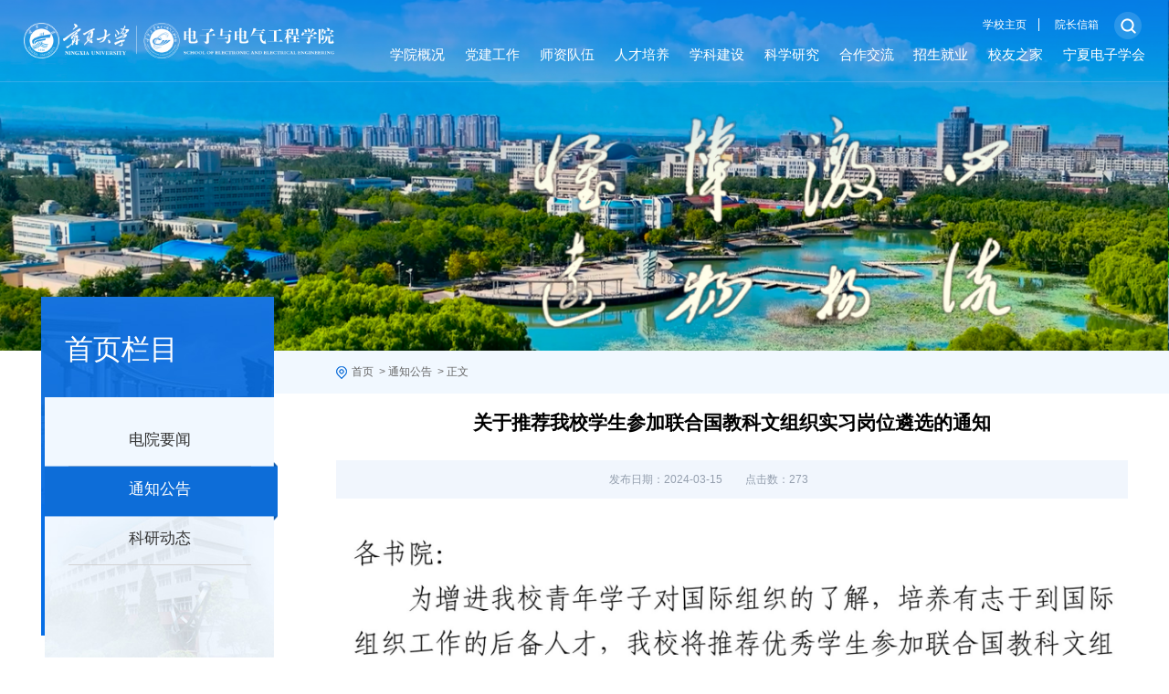

--- FILE ---
content_type: text/html
request_url: https://seee.nxu.edu.cn/info/1077/1727.htm
body_size: 6388
content:
<!DOCTYPE html>
<html lang="en">

<head>
    <meta charset="UTF-8">
    <meta http-equiv="X-UA-Compatible" content="IE=edge">
    <meta name="format-detection" content="telephone=no,email=no,adress=no">
    <meta http-equiv="X-UA-Compatible" content="IE=edge,chrome=1">
    <meta name="viewport" content="width=device-width,initial-scale=1.0,maximum-scale=1.0,user-scalable=0">
    <title>关于推荐我校学生参加联合国教科文组织实习岗位遴选的通知-宁夏大学电子与电气工程学院</title><META Name="keywords" Content="宁夏大学电子与电气工程学院,通知公告,关于,推荐,我校,学生,参加,联合国,联合,国教,教科文组织,教科文,组织,实习,岗位,遴选,通知" />
<META Name="description" Content="为增进我校青年学子对国际组织的了解，培养有志于到国际组织工作的后备人才，我校将推荐优秀学生参加联合国教科文组织实习岗位遴选。" />

    
    <meta name="description" content="" />
    <meta name="author" content="Miso" />
    <meta name="mobile-web-app-capable" content="yes">
    <link rel="icon" sizes="192x192" href="../../images/favicon.png">
    <!-- Add to homescreen for Safari on iOS -->
    <meta name="apple-mobile-web-app-capable" content="yes">
    <meta name="apple-mobile-web-app-status-bar-style" content="black">
    <meta name="apple-mobile-web-app-title" content="" />
    <link rel="apple-touch-icon-precomposed" href="../../images/favicon.png">
    <!-- Tile icon for Win8 (144x144 + tile color) -->
    <meta name="msapplication-TileImage" content="images/favicon.png">
    <meta name="msapplication-TileColor" content="">
    <!-- Set render engine for 360 browser -->
    <meta name="renderer" content="webkit">
    <link rel="stylesheet" href="../../css/reset.css">
    <link rel="stylesheet" href="../../css/a_animate.css">
    <link rel="stylesheet" href="../../css/swiper.min.css">
    <link rel="stylesheet" href="../../css/slick.css">
    <link rel="stylesheet" href="../../css/style.css">
    <link rel="stylesheet" href="../../css/ny.css">
    <!--[if lt IE 10]>
    <script type="text/javascript">
        var str = "你的浏览器版本太低了,请更新至IE10 及 IE10 以上版本:(";
        var str2 = "推荐使用:<a href='' target='_blank' style='color:blue;'>谷歌</a>,"
                + "<a href='' target='_blank' style='color:blue;'>火狐</a>,"
                + "其他双核极速模式";
        document.writeln("<pre style='text-align:center;color:#fff;background-color:#0cc; height:100%;border:0;position:fixed;top:0;left:0;width:100%;z-index:1234;font-size:28px !important;'>" +
                "<h2 style='padding-top:200px;margin:0;line-height:35px;font-size:28px;'><strong>" + str + "<br/></strong></h2><h2>" +
                str2 + "</h2><h2 style='margin:0;line-height:35px;font-size:28px;'><strong>如果你的使用的是双核浏览器,请切换到极速模式访问<br/></strong></h2></pre>");
        document.execCommand("Stop");
    </script>
[endif]-->
<!--Announced by Visual SiteBuilder 9-->
<link rel="stylesheet" type="text/css" href="../../_sitegray/_sitegray_d.css" />
<script language="javascript" src="../../_sitegray/_sitegray.js"></script>
<!-- CustomerNO:77656262657232307264465553515742000000024351 -->
<link rel="stylesheet" type="text/css" href="../../content.vsb.css" />
<script type="text/javascript" src="/system/resource/js/counter.js"></script>
<script type="text/javascript">_jsq_(1077,'/content.jsp',1727,1950541749)</script>
</head>

<body>
       <section class="header_box">
        <section class="header_box_li">
            <header id="header">
                <div class="wp">
                    <div id="logo">
<a href="../../index.htm">
                            <img class="img1" src="../../images/logo20240118.png" alt="">
                        <img class="img2" src="../../images/logo20240118.png" alt=""></a></div>

                    <div class="right">
                        <div class="header_top">
                            <div class="list_box0"><script language="javascript" src="/system/resource/js/dynclicks.js"></script><script language="javascript" src="/system/resource/js/openlink.js"></script>
<div class="li">
                                    <a href="https://www.nxu.edu.cn/" onclick="_addDynClicks(&#34;wburl&#34;, 1950541749, 93000)" target="_blank">学校主页</a>
                                </div>


<div class="li">
                                    <a href="mailto:sunxh@nxu.edu.cn" onclick="_addDynClicks(&#34;wburl&#34;, 1950541749, 93003)" style="border-right:0;">院长信箱</a>
                                </div>


                            
                             <script type="text/javascript">
    function _nl_ys_check(){
        
        var keyword = document.getElementById('showkeycode1090682').value;
        if(keyword==null||keyword==""){
            alert("请输入你要检索的内容！");
            return false;
        }
        if(window.toFF==1)
        {
            document.getElementById("lucenenewssearchkey1090682").value = Simplized(keyword );
        }else
        {
            document.getElementById("lucenenewssearchkey1090682").value = keyword;            
        }
        var  base64 = new Base64();
        document.getElementById("lucenenewssearchkey1090682").value = base64.encode(document.getElementById("lucenenewssearchkey1090682").value);
        new VsbFormFunc().disableAutoEnable(document.getElementById("showkeycode1090682"));
        return true;
    } 
</script>
<form action="../../ssjgy.jsp?wbtreeid=1077" method="post" id="au2a" name="au2a" onsubmit="return _nl_ys_check()" style="display: inline">
 <input type="hidden" id="lucenenewssearchkey1090682" name="lucenenewssearchkey" value=""><input type="hidden" id="_lucenesearchtype1090682" name="_lucenesearchtype" value="1"><input type="hidden" id="searchScope1090682" name="searchScope" value="1">
 
 <div class="li sstop">
<div class="input">
                                            <input type="text" class="txtinput" autocomplete="off" placeholder="请输入搜索关键字" name="showkeycode" id="showkeycode1090682">
                                            <input type="submit" class="sub" value="">
                                        </div>
                                    <a href="javascript:;" class="search_btn">
                                        <img src="../../images/ser.png" alt="" class="img1">
                                        <img src="../../images/ser2.png" alt="" class="img2">
                                    </a>
                                </div>
 

</form><script language="javascript" src="/system/resource/js/base64.js"></script><script language="javascript" src="/system/resource/js/formfunc.js"></script>

                            </div>

                        </div>
                        <div class="right-b"><nav id="nav"><ul>
<li>
                                        <a href="../../xygk/xyjj.htm">
                                            <h3>学院概况</h3>
                                        </a>
                                        <div class="sub">
                                            <div class="box">
                                                <a href="../../xygk/xyjj.htm">学院简介</a>
                                                <a href="../../xygk/lsyg.htm">历史沿革</a>
                                                <a href="../../xygk/ldtd.htm">领导团队</a>
                                                <a href="../../xygk/zzjg1.htm">组织架构</a>
                                                <a href="../../xygk/xywh1.htm">校园文化</a>
                                                <a href="../../xygk/xydt.htm">学院地图</a>
                                            </div>
                                        </div>
                                    </li>
<li>
                                        <a href="../../djgz/djdt.htm">
                                            <h3>党建工作</h3>
                                        </a>
                                        <div class="sub">
                                            <div class="box">
                                                <a href="../../djgz/djdt.htm">党建动态</a>
                                                <a href="../../djgz/xxyd.htm">学习园地</a>
                                                <a href="../../djgz/zbgz.htm">支部工作</a>
                                                <a href="../../djgz/ghzj.htm">工会之家</a>
                                            </div>
                                        </div>
                                    </li>
<li>
                                        <a href="../../szdw/szgk.htm">
                                            <h3>师资队伍</h3>
                                        </a>
                                        <div class="sub">
                                            <div class="box">
                                                <a href="../../szdw/szgk.htm">师资概况</a>
                                                <a href="../../szdw/zrjs/qb.htm">专任教师</a>
                                                <a href="../../szdw/yjsds.htm">研究生导师</a>
                                                <a href="../../szdw/jzjwpds.htm">兼职及外聘导师</a>
                                            </div>
                                        </div>
                                    </li>
<li>
                                        <a href="../../rcpy/jxdt.htm">
                                            <h3>人才培养</h3>
                                        </a>
                                        <div class="sub">
                                            <div class="box">
                                                <a href="../../rcpy/jxdt.htm">教学动态</a>
                                                <a href="../../rcpy/bksjy.htm">本科生教育</a>
                                                <a href="../../rcpy/yjsjy.htm">研究生教育</a>
                                                <a href="../../rcpy/sysgl.htm">实验室管理</a>
                                            </div>
                                        </div>
                                    </li>
<li>
                                        <a href="../../xkjs/yjxk.htm">
                                            <h3>学科建设</h3>
                                        </a>
                                        <div class="sub">
                                            <div class="box">
                                                <a href="../../xkjs/yjxk.htm">一级学科</a>
                                                <a href="../../xkjs/sssqd.htm">硕士授权点</a>
                                            </div>
                                        </div>
                                    </li>
<li>
                                        <a href="../../kxyj/kygk.htm">
                                            <h3>科学研究</h3>
                                        </a>
                                        <div class="sub">
                                            <div class="box">
                                                <a href="../../kxyj/kygk.htm">科研概况</a>
                                                <a href="../../kxyj/kypt.htm">科研平台</a>
                                                <a href="../../kxyj/kytd.htm">科研团队</a>
                                                <a href="../../kxyj/fwdf.htm">服务地方</a>
                                            </div>
                                        </div>
                                    </li>
<li>
                                        <a href="../../hzjl/xqhz.htm">
                                            <h3>合作交流</h3>
                                        </a>
                                        <div class="sub">
                                            <div class="box">
                                                <a href="../../hzjl/xqhz.htm">校企合作</a>
                                                <a href="../../hzjl/gjgnhz.htm">国际国内合作</a>
                                            </div>
                                        </div>
                                    </li>
<li>
                                        <a href="../../zsjy/bkszs.htm">
                                            <h3>招生就业</h3>
                                        </a>
                                        <div class="sub">
                                            <div class="box">
                                                <a href="../../zsjy/bkszs.htm">本科生招生</a>
                                                <a href="../../zsjy/yjszs.htm">研究生招生</a>
                                                <a href="../../zsjy/jyzc.htm">就业政策</a>
                                                <a href="../../zsjy/zpxx.htm">招聘信息</a>
                                            </div>
                                        </div>
                                    </li>
<li>
                                        <a href="../../xyzj/xyfc.htm">
                                            <h3>校友之家</h3>
                                        </a>
                                        <div class="sub">
                                            <div class="box">
                                                <a href="../../xyzj/xyfc.htm">校友风采</a>
                                                <a href="../../xyzj/xyml/b_z_ks1.htm">校友名录</a>
                                            </div>
                                        </div>
                                    </li>
<li>
                                        <a href="../../nxdzxh/tzgg.htm">
                                            <h3>宁夏电子学会</h3>
                                        </a>
                                        <div class="sub">
                                            <div class="box">
                                                <a href="../../nxdzxh/tzgg.htm">通知公告</a>
                                                <a href="../../nxdzxh/xhdt.htm">学会动态</a>
                                            </div>
                                        </div>
                                    </li>
</ul></nav></div>
                    </div>
                </div>
                <i class="line_bot"></i>
            </header>
        </section>
    </section>


    <!--wap header-->
    <section class="m_header_box">
        <header id="m_header">
            <div id="logo">    
                
            <a href="../../index.htm" onclick="_addDynClicks(&#34;wbimage&#34;, 1950541749, 78406)"><img src="../../images/logo20240105.png" alt=""></a>
           
</div>

            <div id="nav_btn_box">
                <aside id="nav_btn">
                    <div class="point" name="1" id="mbtn"> <span class="navbtn"></span> </div>
                </aside>
            </div>
        </header>
    </section>

    <nav id="m_nav">
        <div class="wap_search"><script type="text/javascript">
    function _nl_ys_check1(){
        
        var keyword = document.getElementById('showkeycode1090374').value;
        if(keyword==null||keyword==""){
            alert("请输入你要检索的内容！");
            return false;
        }
        if(window.toFF==1)
        {
            document.getElementById("lucenenewssearchkey1090374").value = Simplized(keyword );
        }else
        {
            document.getElementById("lucenenewssearchkey1090374").value = keyword;            
        }
        var  base64 = new Base64();
        document.getElementById("lucenenewssearchkey1090374").value = base64.encode(document.getElementById("lucenenewssearchkey1090374").value);
        new VsbFormFunc().disableAutoEnable(document.getElementById("showkeycode1090374"));
        return true;
    } 
</script>
<form action="../../ssjgy.jsp?wbtreeid=1077" method="post" id="au5a" name="au5a" onsubmit="return _nl_ys_check1()" class="header-search">
 <input type="hidden" id="lucenenewssearchkey1090374" name="lucenenewssearchkey" value=""><input type="hidden" id="_lucenesearchtype1090374" name="_lucenesearchtype" value="1"><input type="hidden" id="searchScope1090374" name="searchScope" value="1">
 
 <input type="text" class="input" placeholder="请输入搜索关键词" autocomplete="off" name="showkeycode" id="showkeycode1090374">
                <input type="submit" class="btn_blue" value="">

</form>
</div>

        <ul class="list_box_nav_mobile"><li>
                <div class="con">
                    <a class="a" href="https://www.nxu.edu.cn/">学校主页</a> 
                </div>
            </li>
<li>
                <div class="con">
                    <a class="a" href="../../xygk/xyjj.htm">学院概况</a> <i></i>
                </div>
                <div class="list">

                    <a href="../../xygk/xyjj.htm">学院简介</a>


                    <a href="../../xygk/lsyg.htm">历史沿革</a>


                    <a href="../../xygk/ldtd.htm">领导团队</a>


                    <a href="../../xygk/zzjg1.htm">组织架构</a>


                    <a href="../../xygk/xywh1.htm">校园文化</a>


                    <a href="../../xygk/xydt.htm">学院地图</a>

                </div>
            </li>
<li>
                <div class="con">
                    <a class="a" href="../../djgz/djdt.htm">党建工作</a> <i></i>
                </div>
                <div class="list">

                    <a href="../../djgz/djdt.htm">党建动态</a>


                    <a href="../../djgz/xxyd.htm">学习园地</a>


                    <a href="../../djgz/zbgz.htm">支部工作</a>


                    <a href="../../djgz/ghzj.htm">工会之家</a>

                </div>
            </li>
<li>
                <div class="con">
                    <a class="a" href="../../szdw/szgk.htm">师资队伍</a> <i></i>
                </div>
                <div class="list">

                    <a href="../../szdw/szgk.htm">师资概况</a>


                    <a href="../../szdw/zrjs/qb.htm">专任教师</a>


                    <a href="../../szdw/yjsds.htm">研究生导师</a>


                    <a href="../../szdw/jzjwpds.htm">兼职及外聘导师</a>

                </div>
            </li>
<li>
                <div class="con">
                    <a class="a" href="../../rcpy/jxdt.htm">人才培养</a> <i></i>
                </div>
                <div class="list">

                    <a href="../../rcpy/jxdt.htm">教学动态</a>


                    <a href="../../rcpy/bksjy.htm">本科生教育</a>


                    <a href="../../rcpy/yjsjy.htm">研究生教育</a>


                    <a href="../../rcpy/sysgl.htm">实验室管理</a>

                </div>
            </li>
<li>
                <div class="con">
                    <a class="a" href="../../xkjs/yjxk.htm">学科建设</a> <i></i>
                </div>
                <div class="list">

                    <a href="../../xkjs/yjxk.htm">一级学科</a>


                    <a href="../../xkjs/sssqd.htm">硕士授权点</a>

                </div>
            </li>
<li>
                <div class="con">
                    <a class="a" href="../../kxyj/kygk.htm">科学研究</a> <i></i>
                </div>
                <div class="list">

                    <a href="../../kxyj/kygk.htm">科研概况</a>


                    <a href="../../kxyj/kypt.htm">科研平台</a>


                    <a href="../../kxyj/kytd.htm">科研团队</a>


                    <a href="../../kxyj/fwdf.htm">服务地方</a>

                </div>
            </li>
<li>
                <div class="con">
                    <a class="a" href="../../hzjl/xqhz.htm">合作交流</a> <i></i>
                </div>
                <div class="list">

                    <a href="../../hzjl/xqhz.htm">校企合作</a>


                    <a href="../../hzjl/gjgnhz.htm">国际国内合作</a>

                </div>
            </li>
<li>
                <div class="con">
                    <a class="a" href="../../zsjy/bkszs.htm">招生就业</a> <i></i>
                </div>
                <div class="list">

                    <a href="../../zsjy/bkszs.htm">本科生招生</a>


                    <a href="../../zsjy/yjszs.htm">研究生招生</a>


                    <a href="../../zsjy/jyzc.htm">就业政策</a>


                    <a href="../../zsjy/zpxx.htm">招聘信息</a>

                </div>
            </li>
<li>
                <div class="con">
                    <a class="a" href="../../xyzj/xyfc.htm">校友之家</a> <i></i>
                </div>
                <div class="list">

                    <a href="../../xyzj/xyfc.htm">校友风采</a>


                    <a href="../../xyzj/xyml/b_z_ks1.htm">校友名录</a>

                </div>
            </li>
<li>
                <div class="con">
                    <a class="a" href="../../nxdzxh/tzgg.htm">宁夏电子学会</a> <i></i>
                </div>
                <div class="list">

                    <a href="../../nxdzxh/tzgg.htm">通知公告</a>


                    <a href="../../nxdzxh/xhdt.htm">学会动态</a>

                </div>
            </li>
</ul>



        <div class="close">×</div>
    </nav>

  
    <!--============================头部 结束=============================-->
     <div class="ban"><img src="../../images/ban1.jpg" /></div>
    <!-- 手机二级导航 -->
    <div class="ejlm wrap_ph">
        <div class="wp">
            <h2 class="wl">



首页栏目</h2>
            <ul style="display: none;"><li class=" wl"><a href="../../sylm/dyw.htm">电院要闻</a>
</li>
<li class=" active  wl"><a href="../../sylm/tzgg.htm">通知公告</a>
</li>
<li class=" wl"><a href="../../sylm/kydt.htm">科研动态</a>
</li>
</ul>
        </div>
    </div>
    <div class="inner">
        <div class="wp flex">
            <div class="inner_left wl">
                <h2 class="wl">



<p class="wl">首页栏目</p></h2>
                <ul class="list_left wl"> <li>
                        <h3 class="flex wl"><a href="../../sylm/dyw.htm" style="text-align:center;">电院要闻 </a></h3>
                    </li>
 <li class="on">
                        <h3 class="flex wl"><a href="../../sylm/tzgg.htm" style="text-align:center;">通知公告 </a></h3>
                    </li>
 <li>
                        <h3 class="flex wl"><a href="../../sylm/kydt.htm" style="text-align:center;">科研动态 </a></h3>
                    </li>
</ul>
            </div>
            <div class="inner_right">
                <div class="lm_top wl">
                    <div class="adress">        
                            <a href="../../index.htm">首页</a>

            &nbsp;
               >&nbsp;
                <a href="../../sylm/tzgg.htm">通知公告</a>

            &nbsp;
               >&nbsp;
                <a>正文</a>
</div>
                </div>
                <!-- 手机三级导航 -->
               <div class="san-nav">
                    <div class="wp">
                        <ul></ul>
                    </div>
                </div>
                <div class="new-cont">
<script language="javascript" src="../../_dwr/interface/NewsvoteDWR.js"></script><script language="javascript" src="../../_dwr/engine.js"></script><script language="javascript" src="/system/resource/js/news/newscontent.js"></script><LINK href="/system/resource/js/photoswipe/3.0.5.1/photoswipe.css" type="text/css" rel="stylesheet"><script language="javascript" src="/system/resource/js/photoswipe/3.0.5.1/klass.min.js"></script><script language="javascript" src="/system/resource/js/ajax.js"></script><form name="_newscontent_fromname">
<h2 style="text-align: center;font-weight: bold;">关于推荐我校学生参加联合国教科文组织实习岗位遴选的通知</h2><br>
<h2 style="text-align: center;font-size: 18px;    color: #777;"></h2>
                    <div class="cont-tit">
                        <span class="flex">发布日期：2024-03-15</span>
                        <span class="flex">点击数：<script>_showDynClicks("wbnews", 1950541749, 1727)</script></span>
                    </div>
                    <div class="article">

   
    <div id="vsb_content"><div class="v_news_content">
<p style="text-align: center"><img src="/__local/F/37/8B/2BC76E809A4B4977AB4E1A99B43_BABE277A_5B4C8.jpg" width="850" vurl="/_vsl/F378B2BC76E809A4B4977AB4E1A99B43/BABE277A/5B4C8" vsbhref="vurl" vheight="" vwidth="850" orisrc="/__local/F/37/8B/2BC76E809A4B4977AB4E1A99B43_BABE277A_5B4C8.jpg" class="img_vsb_content"></p>
<p style="text-align: center"><img src="/__local/0/7E/57/8D91D9E1EBB25C10BCF7E5D5B83_86CB504A_8E947.jpg" width="850" vurl="/_vsl/07E578D91D9E1EBB25C10BCF7E5D5B83/86CB504A/8E947" vsbhref="vurl" vheight="" vwidth="850" orisrc="/__local/0/7E/57/8D91D9E1EBB25C10BCF7E5D5B83_86CB504A_8E947.jpg" class="img_vsb_content"></p>
<p style="text-align: center"><img src="/__local/A/F1/7C/4260BEC8B96D9467958FC4E592D_8EDBDFF2_74C3D.jpg" width="850" vurl="/_vsl/AF17C4260BEC8B96D9467958FC4E592D/8EDBDFF2/74C3D" vsbhref="vurl" vheight="" vwidth="850" orisrc="/__local/A/F1/7C/4260BEC8B96D9467958FC4E592D_8EDBDFF2_74C3D.jpg" class="img_vsb_content"></p>
</div></div><div id="div_vote_id"></div>
    
    <p>
        <UL style="list-style-type:none;"> 
            <li>附件【<a href="/system/_content/download.jsp?urltype=news.DownloadAttachUrl&owner=1950541749&wbfileid=14616387" target="_blank">附件1 联合国教科文组织实习岗位申请表.docx</a>】已下载<span id="nattach14616387"><script language="javascript">getClickTimes(14616387,1950541749,"wbnewsfile","attach")</script></span>次</li>
            <li>附件【<a href="/system/_content/download.jsp?urltype=news.DownloadAttachUrl&owner=1950541749&wbfileid=14616388" target="_blank">附件2 联合国教科文组织实习岗位遴选推荐汇总表.xlsx</a>】已下载<span id="nattach14616388"><script language="javascript">getClickTimes(14616388,1950541749,"wbnewsfile","attach")</script></span>次</li>
        </UL>
    </p>
    </div>
    <div class="pages">
    <p><a href="1736.htm" target="_blank"><span class="aline_y"> 上一篇：宁夏大学2024年公开招聘工作人员公告</span> </a></p>
    <p><a href="1723.htm" target="_blank"><span class="aline_y">下一篇：关于推荐2024年自治区五一劳动奖章候选人的公示</span></a></p>
    </div>
  
</form>
</div>
            </div>
        </div>
    </div>



   <!-- footer -->
    <footer>
        <div class="wp">
            <div class="foot flex">
                <div class="foot-l">
                    <div class="foot-t"><ul class="flex">
                            <h3 class="flex"><img src="../../images/lik.png" alt="">友情链接</h3>
    <LI><a href="https://portal.nxu.edu.cn" title="宁夏大学信息门户" onclick="_addDynClicks(&#34;wburl&#34;, 1950541749, 93004)">信息门户</a></li>
    <LI><a href="https://news.nxu.edu.cn/" title="宁夏大学新闻网" onclick="_addDynClicks(&#34;wburl&#34;, 1950541749, 93015)">新闻网</a></li>
    <LI><a href="https://bksy.nxu.edu.cn/" title="宁夏大学本科生院" onclick="_addDynClicks(&#34;wburl&#34;, 1950541749, 93005)">本科生院</a></li>
    <LI><a href="https://graduate.nxu.edu.cn/" title="宁夏大学研究生院" onclick="_addDynClicks(&#34;wburl&#34;, 1950541749, 93008)">研究生院</a></li>
    <LI><a href="https://rsc.nxu.edu.cn/" title="宁夏大学人力资源部" onclick="_addDynClicks(&#34;wburl&#34;, 1950541749, 93010)">人力资源部</a></li>
    <LI><a href="https://kjc.nxu.edu.cn/" title="宁夏大学科学技术研究院" onclick="_addDynClicks(&#34;wburl&#34;, 1950541749, 93009)">科学技术研究院</a></li>
    <LI><a href="https://slyxxxb.nxu.edu.cn/" title="宁夏大学数理与信息学部" onclick="_addDynClicks(&#34;wburl&#34;, 1950541749, 93453)">数理与信息学部</a></li>
    <LI><a href="https://sxtj.nxu.edu.cn/" title="宁夏大学数学统计学院" onclick="_addDynClicks(&#34;wburl&#34;, 1950541749, 94020)">数学统计学院</a></li>
    <LI><a href="https://phys.nxu.edu.cn/" title="宁夏大学物理学院" onclick="_addDynClicks(&#34;wburl&#34;, 1950541749, 94021)">物理学院</a></li>
    <LI><a href="https://xxgc.nxu.edu.cn/" title="宁夏大学信息工程学院" onclick="_addDynClicks(&#34;wburl&#34;, 1950541749, 94022)">信息工程学院</a></li>
    <LI><a href="https://qssy.nxu.edu.cn/" title="宁夏大学求是书院" onclick="_addDynClicks(&#34;wburl&#34;, 1950541749, 93454)">求是书院</a></li>
    <LI><a href="https://jxyxbzb.nxu.edu.cn/" title="宁夏大学教学运行保障部" onclick="_addDynClicks(&#34;wburl&#34;, 1950541749, 93006)">教学运行保障部</a></li>
    <LI><a href="https://lib.nxu.edu.cn/" title="宁夏大学图书馆" onclick="_addDynClicks(&#34;wburl&#34;, 1950541749, 93016)">图书馆</a></li>
    <LI><a href="https://cxcy.nxu.edu.cn/" title="宁夏大学创新创业学院（大学科技园办公室）" onclick="_addDynClicks(&#34;wburl&#34;, 1950541749, 94738)">创新创业学院（大学科技园办公室）</a></li>
    <LI><a href="../../index.htm" title="宁夏通信学会" onclick="_addDynClicks(&#34;wburl&#34;, 1950541749, 106701)">宁夏通信学会</a></li>
    <LI><a href="../../nxdzxh/xhdt.htm" title="宁夏电子学会" onclick="_addDynClicks(&#34;wburl&#34;, 1950541749, 106700)">宁夏电子学会</a></li>
    <LI><a href="https://www.seiee.sjtu.edu.cn/" title="上海交通大学电子信息与电气工程学院" onclick="_addDynClicks(&#34;wburl&#34;, 1950541749, 93899)">上海交通大学电子信息与电气工程学院</a></li>
</ul></div>
                    <div class="foot-b flex">
                    <div class="fot-1">
                        <div class="img">    
<img src="../../images/dblogo20240118.png" alt="">

</div>
                    </div>
                    <div class="fot-2"><!-- 版权内容请在本组件"内容配置-版权"处填写 -->
<p class="flex"><span class="flex"><img src="../../images/adr.png" alt="" />宁夏银川市西夏区文萃北街217号 </span><span class="flex"><img src="../../images/ph.png" alt="" /> 0951-2061826&nbsp;</span><span class="flex"><img src="../../images/eml.png" alt="" /> seee@nxu.edu.cn </span></p><p class="flex"><img src="../../images/bq.png" alt="" /><span>宁夏大学电子与电气工程学院&nbsp;</span><a href="https://beian.miit.gov.cn/#/Integrated/index" target="_self"><span>宁ICP备05002185-1</span></a></p></div>
                </div>
                </div>

                        
<div class="fot-3">
<div class="img"><img src="../../images/ewmbz.png" alt=""></div>
                    <p>网站二维码</p>
</div>

<div class="fot-3">
<div class="img"><img src="../../images/ewm.jpg" alt=""></div>
                    <p>微信公众号</p>
</div>

            </div>
        </div>
    </footer>

</body>
<script src="../../js/jquery.js"></script>
<script src="../../js/swiper.min.js"></script>
<script src="../../js/slick.min.js"></script>
<script src="../../js/a_animate.js"></script>
<script src="../../js/public.js"></script>


</html>


--- FILE ---
content_type: text/html;charset=UTF-8
request_url: https://seee.nxu.edu.cn/system/resource/code/news/click/dynclicks.jsp?clickid=1727&owner=1950541749&clicktype=wbnews
body_size: 86
content:
273

--- FILE ---
content_type: text/html;charset=UTF-8
request_url: https://seee.nxu.edu.cn/system/resource/code/news/click/clicktimes.jsp?wbnewsid=14616387&owner=1950541749&type=wbnewsfile&randomid=nattach
body_size: 141
content:
{"wbshowtimes":1,"randomid":"nattach","wbnewsid":14616387}

--- FILE ---
content_type: text/html;charset=UTF-8
request_url: https://seee.nxu.edu.cn/system/resource/code/news/click/clicktimes.jsp?wbnewsid=14616388&owner=1950541749&type=wbnewsfile&randomid=nattach
body_size: 141
content:
{"wbshowtimes":4,"randomid":"nattach","wbnewsid":14616388}

--- FILE ---
content_type: text/css
request_url: https://seee.nxu.edu.cn/css/reset.css
body_size: 6901
content:
@charset "utf-8";
/* CSS Document public*/
*{font-family:"Microsoft YaHei","PingFang SC", Arial,Helvetica, sans-serif; padding: 0; margin:0; box-sizing:border-box;  -webkit-overflow-scrolling:touch;}
body{padding:0;margin:0;-webkit-font-smoothing:antialiased;line-height: 1; font-size:14px;overflow-x: hidden;}
html,body{ min-height:100vh;} html{ overflow:-moz-scrollbars-vertical;} 

/* *{font-family: -apple-system,PingFangSC-Regular, PingFang SC,BlinkMacSystemFont,Segoe UI,Hiragino Sans GB,Microsoft YaHei,Helvetica Neue,Helvetica,Arial,sans-serif,Apple Color Emoji,Segoe UI Emoji,Segoe UI Symbol; padding: 0; margin:0; box-sizing:border-box; vertical-align:middle;} */
.flex{ display: -webkit-flex; /* Safari */display: flex; }
#miso_loading{ position:fixed; top:0; right:0; bottom:0; left:0; width:100vw; height:100vh; background:#fff; z-index:100000000}

html::-webkit-scrollbar {width:4px;height: 8px;background-color: #F5F5F5;}
html::-webkit-scrollbar-track {border-radius: 10px;background-color: #E2E2E2;}
html::-webkit-scrollbar-thumb {border-radius: 10px; background-color: #333;}

.clearfix:after{/*伪元素是行内元素 正常浏览器清除浮动方法*/ content: ""; display: block; height: 0; clear:both; visibility: hidden;}
.clearfix{*zoom: 1;/*ie6清除浮动的方式 *号只有IE6-IE7执行，其他浏览器不执行*/}

a{text-decoration:none;bblr:expression(this.onFocus=this.blur());/*IE使用*/outline-style:none;/*FF使用*/; outline:none;}
a,input,img,:focus{ mayfish:expression(this.onfocus=this.blur); cursor:handbblr:expression(this.onFocus=this.blur());/*IE使用*/ outline-style:none;/*FF使用*/ } /*去除a标签带来的虚框*/
ul{list-style:none;}
img{border:0px; vertical-align:middle}
ul,li,dl,dt,dd,h1,h2,h3,h4,h5,h6,form,p{padding:0;margin:0; font-weight:normal;}
h3,h4,h5{ font-weight:normal;}
h4 a:hover,h5 a:hover{ -moz-transition: all 0.36s ease-in-out;-webkit-transition: all 0.36s ease-in-out;-o-transition: all 0.36s ease-in-out;-ms-transition: all 0.36s ease-in-out;transition: all 0.36s ease-in-out;}
hr{display:block;height:1px;border:0;background:#d8d8d8;padding:0;margin-bottom: 0;margin-top: 1.5rem;}
abbr,article,aside,audio,canvas,datalist,details,dialog,eventsource,figure,footer,header,hgroup,mark,menu,meter,nav,output,progress,section,time,video{display:block}
.fl{ float:left}
.fr{ float:right}
.clear{clear:both;height:0px;font-size:1px;line-height:0px}
.container01,.container02,.container03,.container04,.container05,.container06,.container07,.container08,.n-container01,.n-container03,.n-container04{ margin:0 auto;}
.slow{ overflow:hidden}
.slow img:hover{ transform:scale(1.05);}/*图片放大*/
.slow img{-moz-transition: all 0.9s ease-in-out;-webkit-transition: all 0.9s ease-in-out;-o-transition: all 0.9s ease-in-out;-ms-transition: all 0.9s ease-in-out;transition: all 0.9s ease-in-out;}/*缓慢效果*/
h5 a,.more a{-moz-transition: all 0.36s ease-in-out;-webkit-transition: all 0.36s ease-in-out;-o-transition: all 0.36s ease-in-out;-ms-transition: all 0.36s ease-in-out;transition: all 0.36s ease-in-out;}/*缓慢效果*/
.slow01{-moz-transition: all 0.6s ease-in-out;-webkit-transition: all 0.6s ease-in-out;-o-transition: all 0.6s ease-in-out;-ms-transition: all 0.6s ease-in-out;transition: all 0.6s ease-in-out;}/*缓慢效果*/
.slow02{-moz-transition:all 0.6s cubic-bezier(0.215, 0.61, 0.355, 1) 0s;-webkit-transition: all 0.6s cubic-bezier(0.215, 0.61, 0.355, 1) 0s;-o-transition: all 0.6s cubic-bezier(0.215, 0.61, 0.355, 1) 0s;-ms-transition: all 0.6s cubic-bezier(0.215, 0.61, 0.355, 1) 0s;transition: all 0.6s cubic-bezier(0.215, 0.61, 0.355, 1) 0s;}
.shadow{ -ms-filter: "progid:DXImageTransform.Microsoft.Shadow(Strength=2, Direction=90, Color='#999999')";  /* For IE 8 */ filter: 
progid:DXImageTransform.Microsoft.Shadow(Strength=2, Direction=90, Color='#999999');  /* For IE 5.5 - 7 */-moz-box-shadow: 1px 1px 10px #999999;/* for firefox */ -webkit-box-shadow: 1px 1px 10px #999999;/* for safari or chrome */ box-shadow:1px 1px 10px #999999;/* for opera or ie9 */}
#gotop{position:fixed;z-index:90;bottom: .32rem;right: .1rem;box-sizing:border-box;text-align:center;cursor:pointer;-moz-transition:all .5s;-webkit-transition:all .5s;width: .46rem;height: .46rem;line-height: .46rem;background: #cc0000;opacity:1;visibility:visible;overflow:hidden;}
#gotop.hide{ height:0; opacity:0; visibility:hidden}
#gotop svg{width: .22rem;height: .22rem;display: inline-block;fill: #fff;vertical-align: middle;margin: -3px 0 0;transition:.6s;}
#gotop:hover{ border-radius:50%}

.radius{-moz-border-radius:3px; -webkit-border-radius:3px; border-radius:3px; }
.opacity{filter:alpha(opacity=100); opacity:1; -moz-opacity:1; -khtml-opacity:1}/*透明代码*/
.overfloat-dot{overflow:hidden;text-overflow:ellipsis;white-space:nowrap; width:100%}/*文本超出 

.gray { -webkit-filter:grayscale(100%); -moz-filter:grayscale(100%); -ms-filter:grayscale(100%); -o-filter:grayscale(100%); filter:grayscale(100%); filter:gray; filter:alpha(opacity=60); opacity:0.6;  -moz-opacity:0.6; -khtml-opacity:0.6;} 
/*transform:rotateY(180deg); -webkit-transform:rotateY(180deg);  -moz-transform:rotateY(180deg); transform:translateX(-50%) translateY(-50%);-o-transform:translateX(-50%) translateY(-50%);-ms-transform: translateX(-50%) translateY(-50%);*/  /*180度旋转*/
/*oncontextmenu="return false" ondragstart="return false" onselectstart="return false"*/
/*filter:progid:DXImageTransform.Microsoft.gradient(enabled='true',startColorstr='#7F000000', endColorstr='#7F000000');background:rgba(0,0,0,0.5);*/  /*透明背景*/
.aline_w{position:relative;background-image:linear-gradient(#fff,#fff);background-position:0 100%;background-size:0 1px;background-repeat:no-repeat;transition:.3s}
a:hover .aline_w{background-size:100% 1px;color: #fff}
/* .aline_w:hover{background-size:100% 1px} */
.aline_y{position:relative;background-image:linear-gradient(#076ee4,#076ee4);background-position:0 100%;background-size:0 1px;background-repeat:no-repeat;transition:.3s}
a:hover .aline_y{background-size:100% 1px;color: #076ee4}
/* .aline_y:hover{background-size:100% 2px} */

.imged { position: relative; padding-bottom: 65%; width: 100%; display: block; overflow: hidden; transition: 0.5s; background-size: cover !important; }
.imged img { position: absolute; top: 0px; right: 0px; bottom: 0px; left: 0px; width: 100%; height: 100%; transition: all 0.5s ease 0s; object-fit: cover; display: none; }
.imged video { position: absolute; top: 0px; right: 0px; bottom: 0px; left: 0px; width: 100%; height: 100%; transition: all 0.5s ease 0s; object-fit: cover; }
video{max-width: 100%;}
.scale { overflow: hidden;}
a:hover .imged { transform: scale(1.1); }
.clearflex::after, .clearflex::before { display: block; content: "clear"; height: 0px; clear: both; overflow: hidden; visibility: hidden; }
.wl { position: relative; z-index: 1;}
.wl::after { content: ""; z-index: -1; position: absolute; left: 0px; bottom: 0px; width: 0px; height: 100%; }
.flex { display: flex;flex-wrap: wrap; }
::after,::before{transition:0.5s;}
.l1 { display: block; overflow: hidden; text-overflow: ellipsis; white-space: nowrap; }
.l2 { overflow: hidden; text-overflow: ellipsis; display: -webkit-box; -webkit-line-clamp: 2; -webkit-box-orient: vertical; }
.l3 { overflow: hidden; text-overflow: ellipsis; display: -webkit-box; -webkit-line-clamp: 3; -webkit-box-orient: vertical; }
.l4 { overflow: hidden; text-overflow: ellipsis; display: -webkit-box; -webkit-line-clamp: 6; -webkit-box-orient: vertical; }
.l5 { overflow: hidden; text-overflow: ellipsis; display: -webkit-box; -webkit-line-clamp: 5; -webkit-box-orient: vertical; }
.l6 { overflow: hidden; text-overflow: ellipsis; display: -webkit-box; -webkit-line-clamp: 6; -webkit-box-orient: vertical; }
.l7 { overflow: hidden; text-overflow: ellipsis; display: -webkit-box; -webkit-line-clamp: 6; -webkit-box-orient: vertical; }
.a_body{ position:relative}
ul li,dl dd{ vertical-align:top}
img{vertical-align:middle;max-width: 100%;}
a{ color:inherit}

input,button,textarea {background: none; outline: none;border: none;-webkit-appearance:none; border-radius:0}
input:focus {border: none;}

input::-webkit-input-placeholder{ color:#666;}
input::-moz-placeholder{ /* Mozilla Firefox 19+ */ color:#666; }
input:-moz-placeholder{ /* Mozilla Firefox 4 to 18 */ color:#666;}
input:-ms-input-placeholder{ /* Internet Explorer 10-11 */ color:#666;}

textarea::-webkit-input-placeholder{ color:#666;}
textarea::-moz-placeholder{ /* Mozilla Firefox 19+ */ color:#666;}
textarea:-moz-placeholder{ /* Mozilla Firefox 4 to 18 */ color:#666;}
textarea:-ms-input-placeholder{  /* Internet Explorer 10-11 */ color:#666;}

.w100{width:100%}
.w1400{ max-width:1400px;margin:0 auto}
.w1600{max-width:1600px;margin:0 auto}
.w1800{max-width:1800px;margin:0 auto}
.layui-img-responsive{ max-width:100%;}
.img_zd{ position:relative; width:100%}
.img_zd .img_hezi{ padding-bottom:60% !important}
.img_zd>img{position:absolute;top:0;right:0;bottom:0;left:0;width:100%;height:100%;object-fit: cover;}

h5 a{ display:inline-block; width:100%; overflow:hidden;text-overflow:ellipsis;white-space:nowrap}
ul li:hover h5 a{ color:#ff0000}
.more a{ -moz-border-radius:3px; -webkit-border-radius:3px; border-radius:3px; -moz-transition: all 0.36s ease-in-out;-webkit-transition: all 0.36s ease-in-out;-o-transition: all 0.36s ease-in-out;-ms-transition: all 0.36s ease-in-out;transition: all 0.36s ease-in-out;}
.box_table{ display:table; table-layout: fixed; width:100%; height:100%}
.box_table_cell{ display:table-cell; vertical-align:middle}
.box_table_cell *{ white-space:normal; word-wrap:break-word; }
/* 视频弹窗 */

.vwrap {display: none;z-index: 1040000;width: 100%;position: fixed;}
.vwrap .videobtg { z-index: 900; position: fixed; width: 100%; height: 100%; left: 0; top: 0; background: #000; opacity: 0.8; filter: alpha(opacity=80); overflow: hidden; }
.vwrap .videobox {z-index: 1200;width: 1400px;position: fixed;left: 50%;top: 50%;margin-left: -700px;object-fit: cover; transform:translateY(-50%)}
.vwrap .videobox #videobox { width: 100%; display: inline-block; background:#000; }
.vwrap .videobox #videobox .img_hezi{ padding-bottom:60% !important}
.vwrap .videobox #videobox video{ position:absolute;top:0;right:0;bottom:0;left:0;width:100%;height:100%;object-fit: cover;}
#videobox_wrapper { height: 100%!important; }
.vwrap .close {z-index: 999;width: 31px;height: 31px;cursor: pointer;position: absolute;top: 0px;right: -42px;text-align: center;}
.vwrap .close i { display: block; width: 31px; height: 31px; -webkit-transition: 400ms; transition: 400ms; }
.vwrap .close i svg{ transition:.6s}
.vwrap .close:hover i svg{ -webkit-transform: rotate(180deg); -ms-transform: rotate(180deg); transform: rotate(180deg); }
@media(max-width: 992px){
    .vwrap .videobox{width:94%;left: 3%;margin-left: 0;}
    .vwrap .close{right: 0;top: -35px;}
}


/*内容样式*/
.ar_article td,
.ar_article th{padding: 12px 10px;border: 1px solid #eff3f6;vertical-align:middle;/* text-align: center; */font-size: 0.9rem;color: #303030;line-height: 1.25;}
.ar_article th{ font-family: OPENSANS-BOLD;}
.ar_article td p,
.ar_article th p{padding-bottom:0;margin-bottom: 0 !important;}
.ar_article table {border-collapse: collapse;border-right: 1px solid #ededed;border-bottom: 1px solid #ededed; width:100%}
.ar_article table tr:not(:first-child) td{}
.ar_article table td {border-left: 1px solid #dadbdd;border-top: 1px solid #dadbdd;}

.ar_article table th{ background:#333; color:#fff; text-align:left}

.ar_article{font-size: 15px;color: #707578;line-height: 30px;}
.ar_article video{ width:100%; object-fit:cover; height:auto}
.ar_article p{font-size: 15px;color: #343434;line-height: .3rem;margin-bottom: .3rem;}
.ar_article p:last-child{ margin-bottom:0}
.ar_article strong{ font-weight:bold;}
.ar_article img{ max-width:100%;}
.ar_article a{}
.ar_article h1,.ar_article h2,.ar_article h3,.ar_article h4,.ar_article h5{ font-weight:bold;}
.ar_article h1{ font-size:2.25rem; margin-bottom:1.25rem}.ar_article h2{ font-size:1.875rem; margin-bottom:0.875rem;}.ar_article h3{ font-size:1.5rem; margin-bottom:0.9375rem}
.ar_article h4{ font-size:1.125rem; margin-bottom:0.875rem}.ar_article h5{ font-size:0.875rem; margin-bottom:0.75rem}.ar_article h6{ font-size:0.75rem; margin-bottom:0.75rem}
.ar_article ul li,
.ar_article ol li{padding-bottom:0 !important;margin-bottom:0 !important;padding-left: 1.5rem;list-style:inherit !important;font-size: 15px;position:relative;list-style: none !important;}
.ar_article ol li:before, .ar_article ul li:before{content:"";position:absolute;left:0;width: 5px;height: 5px;background: #001f86;border-radius:50%;top: 13px;}

.ar_article ul li p,
.ar_article ol li p{ padding-bottom:0; margin-bottom:3px !important; }
.ar_article ul,
.ar_article ol{margin-bottom: 0;}
.ar_article sub {vertical-align:sub; font-size: smaller;}
.ar_article sup { vertical-align:super; font-size: smaller;}
.ar_article img{display:inline-block;margin: .1rem 0;}

/*百度播放器美化*/
#playercontainer_display_button,#video1_display_button,#video2_display_button{ background:none !important; height:40px; width:40px !important; border:2px solid #fff; border-radius:50%; padding:0 !important;}
#playercontainer_display_button #playercontainer_display_button_play,#video1_display_button #video1_display_button_play,#video2_display_button #video2_display_button_play{background-size: 25px;}
#playercontainer_display_button,#video1_display_button,#video2_display_button{ height:40px !important; margin-top: -20px !important;}
#playercontainer_display .cbpreview,#video1_display .cbpreview,#video2_display .cbpreview{ opacity: .75 !important;}

/*Slider 开始*/
.miso_qh{ opacity:0; visibility:hidden; transition:0.6s}
.miso_qh.miso-initialized{ opacity:1; visibility:visible;}
.miso-slider{ position: relative; display: block; box-sizing: border-box; -webkit-user-select: none; -moz-user-select: none; -ms-user-select: none; user-select: none; -webkit-touch-callout: none; -khtml-user-select: none; -ms-touch-action: pan-y; touch-action: pan-y; -webkit-tap-highlight-color: transparent; z-index:0}
.miso-list { position: relative; overflow: hidden; display: block; margin: 0; padding: 0; min-width: 100%;}
.miso-list:focus{outline: none;}
.miso-list.dragging{ cursor: pointer; cursor: hand;}
.miso-slider .miso-track{ min-width:100%}
.miso-slider .miso-track,
.miso-slider .miso-list{ -webkit-transform: translate3d(0, 0, 0);  -moz-transform: translate3d(0, 0, 0); -ms-transform: translate3d(0, 0, 0); -o-transform: translate3d(0, 0, 0); transform: translate3d(0, 0, 0);}
.miso-track {position: relative;left: 0;top: 0;display:inline-block;zoom: 1;margin-left: auto;margin-right: auto;vertical-align: top;}
.miso-track:before,
.miso-track:after{ display: table; content: '';}
.miso-track:after{ clear: both;}
.miso-loading .miso-track{ visibility: hidden;}
.miso-slide { float: left; height: 100%; min-height: 1px; display: none; -moz-user-select:text; -khtml-user-select: text; user-select:text;}
[dir='rtl'] .miso-slide{ float: right;}
.miso-slide img{ display: block;}
.miso-slide.miso-loading img{ display: none;}
.miso-slide.dragging img{ pointer-events: none;}
.miso-initialized .miso-slide{ display: block;}
.miso-loading .miso-slide{ visibility: hidden;}
.miso-vertical .miso-slide{ display: block; height: auto;}
.miso-arrow.miso-hidden {display: none;}

.miso-loading .miso-list{ background: #fff;}
.miso-prev,
.miso-next{font-size: 0;line-height: 0;  position: absolute; top: 50%; display: block; width: 20px; height: 20px;padding: 0; -webkit-transform: translate(0, -50%); -ms-transform: translate(0, -50%); transform: translate(0, -50%); cursor: pointer; color: transparent; border: none; outline: none; background: transparent;}
.miso-prev:hover,
.miso-prev:focus,
.miso-next:hover,
.miso-next:focus{ color: transparent; outline: none; background: transparent;}
.miso-prev:hover:before,
.miso-prev:focus:before,
.miso-next:hover:before,
.miso-next:focus:before{ opacity: 1;}
.miso-prev.miso-disabled:before,
.miso-next.miso-disabled:before{ opacity: .25;}

.miso-prev:before,
.miso-next:before{ font-size:2rem; line-height: 1; opacity: .75; color: white; -webkit-font-smoothing: antialiased; -moz-osx-font-smoothing: grayscale; font-weight:bold; cursor:pointer}

.miso-prev{ left: 0px;}
[dir='rtl'] .miso-prev{ right: 0px; left: auto;}
.miso-prev:before{ content: ''; font-family:simsun;}
[dir='rtl'] .miso-prev:before{ content: ''; font-family:simsun;}

.miso-next{ right: 0px;}
[dir='rtl'] .miso-next{ right: auto; left: 0px;}
.miso-next:before{ content: ''; font-family:simsun;}
[dir='rtl'] .miso-next:before{ content: ''; font-family:simsun;}

/* Dots */
.miso-dots { position: absolute; bottom:0; list-style: none; display: block; text-align: center; padding: 0px; width: 100%; }
.miso-dots li { position: relative; display: inline-block; height: 20px; width: 20px; margin: 0px 5px; padding: 0px; cursor: pointer; }
.miso-dots li button { border: 0; background: transparent; display: block; height: 20px; width: 20px; outline: none; line-height: 0; font-size: 0; color: transparent; padding: 5px; cursor: pointer;}
.miso-dots li button:focus{ outline: none; }
.miso-dots li.miso-active a{ transform:rotateY(180deg); -webkit-transform:rotateY(180deg); -moz-transform:rotateY(180deg);}

/* Arrows */
.miso-prev, .miso-next {position: absolute;display: block;height: 20px;width: 20px;line-height: 0;font-size:0; cursor: pointer;background: transparent;color: transparent;padding: 0;border: none;outline: none;top: 50%;z-index: 1;}
.miso-prev{ left:0}
.miso-next{ right:0}
.miso-lightbox .miso-prev:before,.miso-lightbox .miso-next:before{ width:32px; height:32px; display:block}
.miso-lightbox .miso-prev:before{ content: ''; background: url(../images/left_svg.svg) center no-repeat;}
.miso-lightbox .miso-next:before{ content: ''; background: url(../images/right_svg.svg) center no-repeat;}
@media(max-width: 768px){
	.miso-prev, .miso-next{ width:20px; height:20px;}
	.miso-lightbox .miso-prev:before,.miso-lightbox .miso-next:before{ width:20px; height:20px; background-size:20px 20px}
} 
/*Slider 结束*/


.piaofu{ width:65px; position:fixed; right:15px; z-index:100000; bottom:30%}
.piaofu .anniu{display:inline-block;width: 60px;height: 60px;line-height: 60px;background: #fff;border-radius: 100%;margin-bottom: 5px;}
.piaofu .anniu a{ display:block; width:100%; height:100%; position:relative; z-index:1}
.piaofu .anniu a h4{line-height: 60px;}
.piaofu .anniu:hover a h4{ -webkit-animation: jello 1s; -moz-animation: jello 1s; animation: jello 1s;}
.piaofu .anniu a h6{ font-size:12px; color:#6a6c6d}
.piaofu .anniu.anniu01,.piaofu .anniu.anniu02{ cursor:pointer; position:relative}
.piaofu .anniu.anniu01 .piao_ewm{border-radius: 2px;position:absolute;left: -109px;bottom: -1px;border: #e5e5e5 1px solid; display:none}
.piaofu .anniu.anniu01 .piao_tel{border-radius: 30px;position:absolute;width: 230px;height:60px;right: 0;top: 0;background:#3b73cb;display:none;padding: 0 35px;font-size: 20px;color: #fff;}
.piaofu .anniu.anniu02{ display:none}
.piaofu .anniu.anniu02 a h4{margin-top:-3px;}
.anniu_close img{ position:absolute; top:-15px; right:-10px; width:18px; height:18px; cursor:pointer}

.Statistical{display:inline-block; margin-left:12px;}
.Statistical span,.Statistical span img{ vertical-align:top}
.bd_weixin_popup{ box-sizing:content-box}
.bd_weixin_popup .bd_weixin_popup_foot{ text-align:center !important}
@keyframes spin { 
	100% { transform: rotate(1turn); }
  }
  @keyframes spin2 { 
	100% { transform: rotate(-1turn); }
  }
  @keyframes spin-reverse { 
	0% { transform: rotate(1turn); }
  }
  @keyframes spin-reverse2 { 
	0% { transform: rotate(-1turn); }
  }

@-webkit-keyframes anim-close-2 {
	0% { opacity: 1; }
	100% { opacity: 0; -webkit-transform: scale3d(0.8, 0.8, 1); }
}

@keyframes anim-close-2 {
	0% { opacity: 1; }
	100% { opacity: 0; -webkit-transform: scale3d(0.8, 0.8, 1); transform: scale3d(0.8, 0.8, 1); }
}


.progress-wrap{position: fixed;right: 15px;bottom: 2rem;height: 2.875rem;width: 2.875rem;cursor: pointer;display: flex;border-radius: 50px;box-shadow: inset 0 0 0 1px rgba(0,0,0,0.2);z-index: 10000;opacity: 0;visibility: hidden;transform: translateY(15px);-webkit-transition: all 200ms linear;transition: all 200ms linear;justify-content: center;align-items: center;line-height: 2.875rem;}
.progress-wrap.active-progress { opacity: 1; visibility: visible; transform: translateY(0);}
.progress-wrap::after {position: absolute;font-family: 'unicons';content: '↑';text-align: center;font-size: 1.25rem;color: #333;left: 0;top: 0;height: 100%;width: 100%;cursor: pointer;display: block;z-index: 1;-webkit-transition: all 200ms linear;transition: all 200ms linear;}
.progress-wrap:hover::after { color:#333}
.progress-wrap::before {position: absolute;font-family: 'unicons';content: '↑';text-align: center;font-size: 1.25rem;opacity: 0;left: 0;top: 0;height: 100%;width: 100%;cursor: pointer;display: flex;z-index: 2;-webkit-transition: all 200ms linear;transition: all 200ms linear;align-items: center;justify-content: center;}
.progress-wrap:hover::before {opacity: 1;}
.progress-wrap svg path { fill: none; }
.progress-wrap svg.progress-circle path {stroke: #000;stroke-width: 1.5px;box-sizing:border-box;-webkit-transition: all 200ms linear;transition: all 200ms linear;}

@media(min-width: 1200px){
.miso_up{ transform:translateY(180px); visibility:hidden; opacity:0; transition:1.5s}
.active .miso_up{ transform:translateY(0); visibility:visible; opacity:1;}

.container01 .miso_up01{ transform:translateY(180px); visibility:hidden; opacity:0; transition:1.5s}
.container01.active.on .miso_up01{ transform:translateY(0); visibility:visible; opacity:1;}

.miso_down{ transform:translateY(-180px); visibility:hidden; opacity:0; transition:1s}
.active .miso_down{ transform:translateY(0); visibility:visible; opacity:1;}

.miso_suoX{ letter-spacing:4px; visibility:hidden; opacity:0; transition:1s}
.active .miso_suoX{ letter-spacing:0; visibility:visible; opacity:1;}

.miso_flip-up{ transform:perspective(2500px) rotateX(-100deg); visibility:hidden; opacity:0; transition:1s}
.active .miso_flip-up{ transform:perspective(2500px) rotateX(0); visibility:visible; opacity:1;}

.miso_zoom-in{ transform:scale(.6); visibility:hidden; opacity:0; transition:1s}
.active .zoom-in{ transform:translateZ(0) scale(1); visibility:visible; opacity:1;}

.wenzi_x{ letter-spacing:3px; visibility:hidden; opacity:0; transition:1s}
.active .wenzi_x{ letter-spacing:0; visibility:visible; opacity:1;}

.miso_fade-right{ transform:translateX(-180px); visibility:hidden; opacity:0; transition:1s}
.active .miso_fade-right{ transform:translateX(0); visibility:visible; opacity:1;}

.miso_fade-left{ transform:translateX(180px); visibility:hidden; opacity:0; transition:1s}
.active .miso_fade-left{ transform:translateX(0); visibility:visible; opacity:1;}
}

.miso_up_left{ transform:translateX(300px) translateY(300px); visibility:hidden; opacity:0; transition:1s}
.active .miso_up_left{ transform:translateX(0) translateY(0); visibility:visible; opacity:1;}
.xuanzhuan{ -webkit-animation:play 25s linear infinite; -moz-animation:play 25s linear infinite; animation:play 25s linear infinite;}
.fangda{animation: circleScale2 4s linear infinite;}
@-webkit-keyframes play{
	0% {
		-webkit-transform:rotate(0deg);
	}
	100% {
		-webkit-transform:rotate(360deg);
	}
}
@-moz-keyframes play{
	0% {
		-webkit-transform:rotate(0deg);
	}
	100% {
		-webkit-transform:rotate(360deg);
	}
}

@keyframes circleScale2 {
	0% {
	  opacity: .3;
	  -webkit-transform: scale();
	  -moz-transform: scale(0);
	  -ms-transform: scale(0);
	  transform: scale(0);
	}
  
	100% {
	  opacity: 0;
	  -webkit-transform: scale(1.5);
	  -moz-transform: scale(1.5);
	  -ms-transform: scale(1.5);
	  transform: scale(1.5);
	}
  }
  	/* 圆点放大 */
	@-webkit-keyframes scale{
		0%{-webkit-transform:scale(1);transform:scale(1);opacity:1}
		100%{-webkit-transform:scale(1.5);transform:scale(1.5);opacity:0}
	}
	@-moz-keyframes scale{
			0%{-moz-transform:scale(1);transform:scale(1);opacity:1}
			100%{-moz-transform:scale(1.5);transform:scale(1.5);opacity:0}
	}
	@-o-keyframes scale{
			0%{-o-transform:scale(1);transform:scale(1);opacity:1}
			100%{-o-transform:scale(1.5);transform:scale(1.5);opacity:0}
	}
	@keyframes scale{
			0%{-webkit-transform:scale(1);-moz-transform:scale(1);-o-transform:scale(1);transform:scale(1);opacity:1}
			100%{-webkit-transform:scale(1.5);-moz-transform:scale(1.5);-o-transform:scale(1.5);transform:scale(1.5);opacity:0}
	}
  .tiao{animation: bounce 1.6s both infinite;}
/* 跳动 */
  @keyframes bounce {
	0%, 20%, 50%, 80%, 100% {
	-webkit-transform: translateY(0);
	-ms-transform: translateY(0);
	transform: translateY(0);
	}
	40% {
	-webkit-transform: translateY(-0.1rem);
	-ms-transform: translateY(-0.1rem);
	transform: translateY(-0.1rem);
	}
	60% {
	-webkit-transform: translateY(-0.05rem);
	-ms-transform: translateY(-0.05rem);
	transform: translateY(-0.05rem);
	}
	}

 a .line1{ position: absolute; left:0; top: 0; height:0; width: 0.02rem; background: #068358; transition: .5s;}
 a .line2{ position: absolute; left:0; bottom: 0; height:0.02rem; width: 0; background: #068358; transition: .5s;}
 a .line3{ position: absolute; right:0; bottom: 0;height:0; width: 0.02rem;background: #068358; transition: .5s;}
 a .line4{ position: absolute; right:0; top: 0; height:0.02rem; width: 0; background: #068358; transition: .5s;}
 @media(min-width: 1200px){
 a:hover .line1{ height: 100%; transition: .5s .2s;}
  a:hover .line2{ width: 100%; transition: .5s .2s;}
  a:hover .line3{ height: 100%; transition: .5s .2s;}
  a:hover .line4{ width: 100%; transition: .5s .2s;}

 }
.wp{ width: 14rem; padding: 0; margin: 0 auto;max-width: 94%;}
@media(max-width: 1200px){
	.wp{ padding:0 15px; width: 100%; max-width: 100%;}
}

@media (min-width:3000px) and (max-width:4000px){
	html{font-size: 130px!important;}
	.wp{max-width: 18rem!important;}
}
@media (min-width:1930px) and (max-width:3000px){
	html{font-size: 120px!important;}
	.wp{max-width: 17rem !important;}
	}
@media screen and (max-width:1930px){
	html{font-size: 100px!important;}
}
@media screen and (max-width:1800px){
	html{font-size: 95px!important;}
}
@media screen and (max-width:1600px){
	html{font-size: 90px!important;}
}
@media screen and (max-width:1400px){
	html{font-size: 85px!important;}
}
@media screen and (max-width:1024px){
	html{font-size: 75px!important;}
}
@media screen and (max-width:900px){
	html{font-size: 70px!important;}
}
@media screen and (max-width:640px){
	html{font-size: 80px!important;}
}
@media screen and (max-width:480px){
	html{font-size: 80px!important;}
}
@media screen and (max-width:375px){
	html{font-size: 75px!important;}
}
@media screen and (max-width:360px){
	html{font-size: 70px!important;}
} 
@media screen and (max-width:350px){
	html{font-size: 65px!important;}
} 

@media(min-width: 1200px){	
	@media (-webkit-min-device-pixel-ratio: 1.5), (min-resolution: 120dpi) { 
	}

	@media (-webkit-min-device-pixel-ratio: 1.05) {
		@media screen and (min-width:1920px){
			html{font-size: 100px!important;}
		}
		@media screen and (max-width:1920px){
			html{font-size: 95.5px!important;}
		}
	}
	@media (-webkit-min-device-pixel-ratio: 1.1) {
		@media screen and (min-width:1920px){
			html{font-size: 100px!important;}
		}
		@media screen and (max-width:1920px){
			html{font-size: 92.5px!important;}
		}
	}
	@media (-webkit-min-device-pixel-ratio: 1.15) {
		@media screen and (min-width:1920px){
			html{font-size: 80px!important;}
		}
		@media screen and (max-width:1920px){
			html{font-size: 87px!important;}
		}
	}
	@media (-webkit-min-device-pixel-ratio: 1.20) {
		@media screen and (min-width:1920px){
			html{font-size: 80px!important;}
		}
		@media screen and (max-width:1920px){
			html{font-size: 84px!important;}
		}
	}
	/* 屏幕分辨率放大为 125 */
	@media (-webkit-min-device-pixel-ratio: 1.25) {
		@media screen and (min-width:1920px){
			html{font-size: 80px!important;}
		}
		@media screen and (max-width:1920px){
			html{font-size: 80px!important;}
		}
	}
	/* 屏幕分辨率放大为 150 */
	@media (-webkit-min-device-pixel-ratio: 1.5) {
		@media screen and (min-width:1920px){
			html{font-size: 80px!important;}
		}
		@media screen and (max-width:1920px){
			html{font-size: 70px!important;}
		}
	}
}

@media screen and (max-width: 1199px) {
	.header_box{ display: none; }
	.m_header_box {display: block !important;}
	.tbsc{overflow-x: auto;}
	.tbsc table{width: 700px;}
  }

--- FILE ---
content_type: text/css
request_url: https://seee.nxu.edu.cn/css/swiper.min.css
body_size: 2773
content:
@font-face {
	font-family: "swiper-icons"; /* Project id 2560839 */
	src: url('../font/swiper.woff?t=1621499440278') format('woff');
  }
  
  .swiper-icons {
	font-family: "swiper-icons" !important;
	font-style: normal;
	-webkit-font-smoothing: antialiased;
	-moz-osx-font-smoothing: grayscale;
  }
  
  .swi-linkedin:before {
	content: "\e764";
  }
  
  .swi-caidan:before {
	content: "\e620";
  }
  
  .swi-guanbi:before {
	content: "\eca0";
  }
  
  .swi-instagram:before {
	content: "\e736";
  }
  
  .swi-tengxunweibo:before {
	content: "\e653";
  }
  
  .swi-facebook1:before {
	content: "\e8e7";
  }
  
  .swi-pause:before {
	content: "\e618";
  }
  
  .swi-arrbar:before {
	content: "\e62a";
  }
  
  .swi-arrbal:before {
	content: "\eac0";
  }
  
  .swi-shipinhao:before {
	content: "\e64a";
  }
  
  .swi-bzhan:before {
	content: "\e613";
  }
  
  .swi-huya:before {
	content: "\e617";
  }
  
  .swi-douyu:before {
	content: "\e67a";
  }
  
  .swi-kuaishou:before {
	content: "\e61b";
  }
  
  .swi-bilibili:before {
	content: "\e605";
  }
  
  .swi-qq:before {
	content: "\e603";
  }
  
  .swi-douyin:before {
	content: "\e690";
  }
  
  .swi-Titter:before {
	content: "\e694";
  }
  
  .swi-play:before {
	content: "\e630";
  }
  
  .swi-facebook:before {
	content: "\e63b";
  }
  
  .swi-more:before {
	content: "\e601";
  }
  
  .swi-yousanjiao:before {
	content: "\e614";
  }
  
  .swi-more1:before {
	content: "\e602";
  }
  
  .swi-shijian:before {
	content: "\e6b4";
  }
  
  .swi-ssj:before {
	content: "\e6cb";
  }
  
  .swi-weixin:before {
	content: "\e615";
  }
  
  .swi-sina:before {
	content: "\e61f";
  }
  
  .swi-downb:before {
	content: "\e600";
  }
  
  .swi-upb:before {
	content: "\eabc";
  }
  
  .swi-darrr:before {
	content: "\e65c";
  }
  
  .swi-arrlb:before {
	content: "\e62f";
  }
  
  .swi-darrl:before {
	content: "\eabb";
  }
  
  .swi-morear:before {
	content: "\e679";
  }
  
  .swi-jia:before {
	content: "\e65b";
  }
  
  .swi-jian:before {
	content: "\e622";
  }
  
  .swi-arrl:before {
	content: "\e60a";
  }
  
  .swi-close:before {
	content: "\e60b";
  }
  
  .swi-arrr:before {
	content: "\e648";
  }
  
  .swi-sousuo:before {
	content: "\e616";
  }
  
  .swi-arrrb:before {
	content: "\e676";
  }
  
  .swi-up:before {
	content: "\eabe";
  }
  
  .swi-moreal:before {
	content: "\eabf";
  }
  
  .swi-down:before {
	content: "\eabd";
  }
  
  
  
  :root {
	  --swiper-theme-color: #007aff
  }
  .swiper-container {
	  margin-left: auto;
	  margin-right: auto;
	  position: relative;
	  overflow: hidden;
	  list-style: none;
	  padding: 0;
	  z-index: 1
  }
  
  .swiper-container-vertical>.swiper-wrapper {
	  flex-direction: column
  }
  
  .swiper-wrapper {
	  position: relative;
	  width: 100%;
	  height: 100%;
	  z-index: 1;
	  display: flex;
	  transition-property: transform;
	  box-sizing: content-box
  }
  
  .swiper-container-android .swiper-slide,.swiper-wrapper {
	  transform: translate3d(0px,0,0)
  }
  
  .swiper-container-multirow>.swiper-wrapper {
	  flex-wrap: wrap
  }
  
  .swiper-container-multirow-column>.swiper-wrapper {
	  flex-wrap: wrap;
	  flex-direction: column
  }
  
  .swiper-container-free-mode>.swiper-wrapper {
	  transition-timing-function: ease-out;
	  margin: 0 auto
  }
  
  .swiper-slide {
	  flex-shrink: 0;
	  width: 100%;
	  height: 100%;
	  position: relative;
	  transition-property: transform
  }
  
  .swiper-slide-invisible-blank {
	  visibility: hidden
  }
  
  .swiper-container-autoheight,.swiper-container-autoheight .swiper-slide {
	  height: auto
  }
  
  .swiper-container-autoheight .swiper-wrapper {
	  align-items: flex-start;
	  transition-property: transform,height
  }
  
  .swiper-container-3d {
	  perspective: 1200px
  }
  
  .swiper-container-3d .swiper-cube-shadow,.swiper-container-3d .swiper-slide,.swiper-container-3d .swiper-slide-shadow-bottom,.swiper-container-3d .swiper-slide-shadow-left,.swiper-container-3d .swiper-slide-shadow-right,.swiper-container-3d .swiper-slide-shadow-top,.swiper-container-3d .swiper-wrapper {
	  transform-style: preserve-3d
  }
  
  .swiper-container-3d .swiper-slide-shadow-bottom,.swiper-container-3d .swiper-slide-shadow-left,.swiper-container-3d .swiper-slide-shadow-right,.swiper-container-3d .swiper-slide-shadow-top {
	  position: absolute;
	  left: 0;
	  top: 0;
	  width: 100%;
	  height: 100%;
	  pointer-events: none;
	  z-index: 10
  }
  
  .swiper-container-3d .swiper-slide-shadow-left {
	  background-image: linear-gradient(to left,rgba(0,0,0,.5),rgba(0,0,0,0))
  }
  
  .swiper-container-3d .swiper-slide-shadow-right {
	  background-image: linear-gradient(to right,rgba(0,0,0,.5),rgba(0,0,0,0))
  }
  
  .swiper-container-3d .swiper-slide-shadow-top {
	  background-image: linear-gradient(to top,rgba(0,0,0,.5),rgba(0,0,0,0))
  }
  
  .swiper-container-3d .swiper-slide-shadow-bottom {
	  background-image: linear-gradient(to bottom,rgba(0,0,0,.5),rgba(0,0,0,0))
  }
  
  .swiper-container-css-mode>.swiper-wrapper {
	  overflow: auto;
	  scrollbar-width: none;
	  -ms-overflow-style: none
  }
  
  .swiper-container-css-mode>.swiper-wrapper::-webkit-scrollbar {
	  display: none
  }
  
  .swiper-container-css-mode>.swiper-wrapper>.swiper-slide {
	  scroll-snap-align: start start
  }
  
  .swiper-container-horizontal.swiper-container-css-mode>.swiper-wrapper {
	  scroll-snap-type: x mandatory
  }
  
  .swiper-container-vertical.swiper-container-css-mode>.swiper-wrapper {
	  scroll-snap-type: y mandatory
  }
  
  :root {
	  --swiper-navigation-size: 44px
  }
  
  .swiper-button-next,.swiper-button-prev {
	  position: absolute;
	  top: 50%;
	  width: 50px;
	  height: 50px;
	  margin-top:-25px ;
	  z-index: 10;
	  cursor: pointer;
	  display: flex;
	  align-items: center;
	  justify-content: center;
	  color: #007aff
  }
  
  .swiper-button-next.swiper-button-disabled,.swiper-button-prev.swiper-button-disabled {
	  opacity: .35;
	  cursor: auto;
	  pointer-events: none
  }
  
  .swiper-button-next:after,.swiper-button-prev:after {
	  font-family: swiper-icons;
	  font-size: 45px;
	  text-transform: none!important;
	  letter-spacing: 0;
	  text-transform: none;
	  font-variant: initial;
	  line-height: 1
  }
  
  .swiper-button-prev,.swiper-container-rtl .swiper-button-next {
	  left: 10px;
	  right: auto
  }
  
  .swiper-button-prev:after,.swiper-container-rtl .swiper-button-next:after {
	   content: "\e60a";
  }
  
  .swiper-button-next,.swiper-container-rtl .swiper-button-prev {
	  right: 10px;
	  left: auto
  }
  
  .swiper-button-next:after,.swiper-container-rtl .swiper-button-prev:after {
  content: "\e648";
  }
  
  .swiper-button-next.swiper-button-white,.swiper-button-prev.swiper-button-white {
	  --swiper-navigation-color: #ffffff
  }
  
  .swiper-button-next.swiper-button-black,.swiper-button-prev.swiper-button-black {
	  --swiper-navigation-color: #000000
  }
  
  .swiper-button-lock {
	  display: none
  }
  
  .swiper-pagination {
	  position: absolute;
	  text-align: center;
	  transition: .3s opacity;
	  transform: translate3d(0,0,0);
	  z-index: 10
  }
  
  .swiper-pagination.swiper-pagination-hidden {
	  opacity: 0
  }
  
  .swiper-container-horizontal>.swiper-pagination-bullets,.swiper-pagination-custom,.swiper-pagination-fraction {
	  bottom: 10px;
	  left: 0;
	  width: 100%
  }
  
  .swiper-pagination-bullets-dynamic {
	  overflow: hidden;
	  font-size: 0
  }
  
  .swiper-pagination-bullets-dynamic .swiper-pagination-bullet {
	  transform: scale(.33);
	  position: relative
  }
  
  .swiper-pagination-bullets-dynamic .swiper-pagination-bullet-active {
	  transform: scale(1)
  }
  
  .swiper-pagination-bullets-dynamic .swiper-pagination-bullet-active-main {
	  transform: scale(1)
  }
  
  .swiper-pagination-bullets-dynamic .swiper-pagination-bullet-active-prev {
	  transform: scale(.66)
  }
  
  .swiper-pagination-bullets-dynamic .swiper-pagination-bullet-active-prev-prev {
	  transform: scale(.33)
  }
  
  .swiper-pagination-bullets-dynamic .swiper-pagination-bullet-active-next {
	  transform: scale(.66)
  }
  
  .swiper-pagination-bullets-dynamic .swiper-pagination-bullet-active-next-next {
	  transform: scale(.33)
  }
  
  .swiper-pagination-bullet {
	  width: 8px;
	  height: 8px;
	  display: inline-block;
	  border-radius: 10px;
	  background: #fff;
	  opacity: .2
  }
  
  button.swiper-pagination-bullet {
	  border: none;
	  margin: 0;
	  padding: 0;
	  box-shadow: none;
	  -webkit-appearance: none;
	  -moz-appearance: none;
	  appearance: none
  }
  
  .swiper-pagination-clickable .swiper-pagination-bullet {
	  cursor: pointer
  }
  
  .swiper-pagination-bullet-active {
	  opacity: 1;
	  background: #fff
  }
  
  .swiper-container-vertical>.swiper-pagination-bullets {
	  right: 10px;
	  top: 50%;
	  transform: translate3d(0px,-50%,0)
  }
  
  .swiper-container-vertical>.swiper-pagination-bullets .swiper-pagination-bullet {
	  margin: 6px 0;
	  display: block
  }
  
  .swiper-container-vertical>.swiper-pagination-bullets.swiper-pagination-bullets-dynamic {
	  top: 50%;
	  transform: translateY(-50%);
	  width: 8px
  }
  
  .swiper-container-vertical>.swiper-pagination-bullets.swiper-pagination-bullets-dynamic .swiper-pagination-bullet {
	  display: inline-block;
	  transition: .2s transform,.2s top
  }
  
  .swiper-container-horizontal>.swiper-pagination-bullets .swiper-pagination-bullet {
	  margin: 0 4px
  }
  
  .swiper-container-horizontal>.swiper-pagination-bullets.swiper-pagination-bullets-dynamic {
	  left: 50%;
	  transform: translateX(-50%);
	  white-space: nowrap
  }
  
  .swiper-container-horizontal>.swiper-pagination-bullets.swiper-pagination-bullets-dynamic .swiper-pagination-bullet {
	  transition: .2s transform,.2s left
  }
  
  .swiper-container-horizontal.swiper-container-rtl>.swiper-pagination-bullets-dynamic .swiper-pagination-bullet {
	  transition: .2s transform,.2s right
  }
  
  .swiper-pagination-progressbar {
	  background: rgba(0,0,0,.25);
	  position: absolute
  }
  
  .swiper-pagination-progressbar .swiper-pagination-progressbar-fill {
	  background:#007aff;
	  position: absolute;
	  left: 0;
	  top: 0;
	  width: 100%;
	  height: 100%;
	  transform: scale(0);
	  transform-origin: left top
  }
  
  .swiper-container-rtl .swiper-pagination-progressbar .swiper-pagination-progressbar-fill {
	  transform-origin: right top
  }
  
  .swiper-container-horizontal>.swiper-pagination-progressbar,.swiper-container-vertical>.swiper-pagination-progressbar.swiper-pagination-progressbar-opposite {
	  width: 100%;
	  height: 4px;
	  left: 0;
	  top: 0
  }
  
  .swiper-container-horizontal>.swiper-pagination-progressbar.swiper-pagination-progressbar-opposite,.swiper-container-vertical>.swiper-pagination-progressbar {
	  width: 4px;
	  height: 100%;
	  left: 0;
	  top: 0
  }
  
  .swiper-pagination-white {
	  --swiper-pagination-color: #ffffff
  }
  
  .swiper-pagination-black {
	  --swiper-pagination-color: #000000
  }
  
  .swiper-pagination-lock {
	  display: none
  }
  
  .swiper-scrollbar {
	  border-radius: 10px;
	  position: relative;
	  -ms-touch-action: none;
	  background: rgba(0,0,0,.1)
  }
  
  .swiper-container-horizontal>.swiper-scrollbar {
	  position: absolute;
	  left: 1%;
	  bottom: 3px;
	  z-index: 50;
	  height: 5px;
	  width: 98%
  }
  
  .swiper-container-vertical>.swiper-scrollbar {
	  position: absolute;
	  right: 3px;
	  top: 1%;
	  z-index: 50;
	  width: 5px;
	  height: 98%
  }
  
  .swiper-scrollbar-drag {
	  height: 100%;
	  width: 100%;
	  position: relative;
	  background: rgba(0,0,0,.5);
	  border-radius: 10px;
	  left: 0;
	  top: 0
  }
  
  .swiper-scrollbar-cursor-drag {
	  cursor: move
  }
  
  .swiper-scrollbar-lock {
	  display: none
  }
  
  .swiper-zoom-container {
	  width: 100%;
	  height: 100%;
	  display: flex;
	  justify-content: center;
	  align-items: center;
	  text-align: center
  }
  
  .swiper-zoom-container>canvas,.swiper-zoom-container>img,.swiper-zoom-container>svg {
	  max-width: 100%;
	  max-height: 100%;
	  object-fit: contain
  }
  
  .swiper-slide-zoomed {
	  cursor: move
  }
  
  .swiper-lazy-preloader {
	  width: 42px;
	  height: 42px;
	  position: absolute;
	  left: 50%;
	  top: 50%;
	  margin-left: -21px;
	  margin-top: -21px;
	  z-index: 10;
	  transform-origin: 50%;
	  animation: swiper-preloader-spin 1s infinite linear;
	  box-sizing: border-box;
	  border: 4px solid #ca0915;
	  border-radius: 50%;
	  border-top-color: transparent
  }
  
  .swiper-lazy-preloader-white {
	  --swiper-preloader-color: #fff
  }
  
  .swiper-lazy-preloader-black {
	  --swiper-preloader-color: #000
  }
  
  @keyframes swiper-preloader-spin {
	  100% {
		  transform: rotate(360deg)
	  }
  }
  
  .swiper-container .swiper-notification {
	  position: absolute;
	  left: 0;
	  top: 0;
	  pointer-events: none;
	  opacity: 0;
	  z-index: -1000
  }
  
  .swiper-container-fade.swiper-container-free-mode .swiper-slide {
	  transition-timing-function: ease-out
  }
  
  .swiper-container-fade .swiper-slide {
	  pointer-events: auto;
	  transition-property: opacity
  }
  
  .swiper-container-fade .swiper-slide .swiper-slide {
	  pointer-events: auto
  }
  
  .swiper-container-fade .swiper-slide-active,.swiper-container-fade .swiper-slide-active .swiper-slide-active {
	  pointer-events: auto;z-index: 10
  }
  
  .swiper-container-cube {
	  overflow: visible
  }
  
  .swiper-container-cube .swiper-slide {
	  pointer-events: none;
	  -webkit-backface-visibility: hidden;
	  backface-visibility: hidden;
	  z-index: 1;
	  visibility: hidden;
	  transform-origin: 0 0;
	  width: 100%;
	  height: 100%
  }
  
  .swiper-container-cube .swiper-slide .swiper-slide {
	  pointer-events: none
  }
  
  .swiper-container-cube.swiper-container-rtl .swiper-slide {
	  transform-origin: 100% 0
  }
  
  .swiper-container-cube .swiper-slide-active,.swiper-container-cube .swiper-slide-active .swiper-slide-active {
	  pointer-events: auto
  }
  
  .swiper-container-cube .swiper-slide-active,.swiper-container-cube .swiper-slide-next,.swiper-container-cube .swiper-slide-next+.swiper-slide,.swiper-container-cube .swiper-slide-prev {
	  pointer-events: auto;
	  visibility: visible
  }
  
  .swiper-container-cube .swiper-slide-shadow-bottom,.swiper-container-cube .swiper-slide-shadow-left,.swiper-container-cube .swiper-slide-shadow-right,.swiper-container-cube .swiper-slide-shadow-top {
	  z-index: 0;
	  -webkit-backface-visibility: hidden;
	  backface-visibility: hidden
  }
  
  .swiper-container-cube .swiper-cube-shadow {
	  position: absolute;
	  left: 0;
	  bottom: 0px;
	  width: 100%;
	  height: 100%;
	  background: #000;
	  opacity: .6;
	  -webkit-filter: blur(50px);
	  filter: blur(50px);
	  z-index: 0
  }
  
  .swiper-container-flip {
	  overflow: visible
  }
  
  .swiper-container-flip .swiper-slide {
	  pointer-events: none;
	  -webkit-backface-visibility: hidden;
	  backface-visibility: hidden;
	  z-index: 1
  }
  
  .swiper-container-flip .swiper-slide .swiper-slide {
	  pointer-events: none
  }
  
  .swiper-container-flip .swiper-slide-active,.swiper-container-flip .swiper-slide-active .swiper-slide-active {
	  pointer-events: auto
  }
  
  .swiper-container-flip .swiper-slide-shadow-bottom,.swiper-container-flip .swiper-slide-shadow-left,.swiper-container-flip .swiper-slide-shadow-right,.swiper-container-flip .swiper-slide-shadow-top {
	  z-index: 0;
	  -webkit-backface-visibility: hidden;
	  backface-visibility: hidden
  }
  
  .swiper-button-next:after, .swiper-button-prev:after{}

--- FILE ---
content_type: text/css
request_url: https://seee.nxu.edu.cn/css/style.css
body_size: 6573
content:
@charset "utf-8";

@font-face {
	font-family: impact;
	src: url("../font/impact.ttf")
}

.geo {
	font-family: geo
}

.a_body {
	position: relative;
	z-index: 0
}

.section {
	overflow: hidden
}

.header_box_li {
	position: relative;
	z-index: 1
}

.header_box {
	position: relative;
	z-index: 10000;
	height: 0px
}

#header {
	position: fixed;
	z-index: 999;
	width: 100%;
	transition: all 0.36s ease 0s;
	background-size: cover;
	border-bottom: 1px solid rgba(255, 255, 255, .3)
}

.header_box_li #header::before {
	content: "";
	position: absolute;
	height: 2.5rem;
	top: 0px;
	left: 0px;
	right: 0px;
	transition: all 0.2s;
	opacity: 1;
	visibility: visible;
	background: url("../images/headbg.png") center top / 100% 100% repeat-x
}

.header_box_li #header::after {
	content: "";
	position: absolute;
	height: 0px;
	top: 0px;
	left: 0px;
	right: 0px;
	background-size: 100%
}

.header_top {
	position: relative;
	z-index: 10000;
	/* overflow: hidden */
}

.header_top .tianqi {
	display: inline-block;
	height: 0.64rem
}

.header_top .search_btn {
	display: inline-block;
	float: none;
	font-size: 0.14rem
}

#header .right {
	padding-left: 5%;
	flex: 1;
	display: flex;
	flex-direction: column;
	align-items: flex-end
}

.right-b {
	display: flex;
	align-items: center;
	width: 100%;
	justify-content: flex-end
}

.header_top .search:hover .input {
	width: 2.6rem;
	opacity: 1;
	visibility: visible
}

.list_box0 {
	display: flex;
	flex-wrap: wrap
}

.list_box0 .li {
	font-size: 0.14rem;
	color: #fff;
	display: inline-block;
	padding-right: 0.02rem
}

.right-b .list_box0 .li {
	color: #fff;
	font-size: 0.14rem;
	position: relative
}

.list_box0 .li a {
	transition: 0.5s;
    height: 0.35rem;
    border-right: 1px solid #fff;
    padding: 0 .15rem;
    line-height: 0.35rem;
}

.list_box0 .li a .top_ico {
	width: 0.16rem;
	height: 0.16rem
}

.list_box0 .li a img {
	vertical-align: middle
}
.sstop .input{z-index: 100;transition: all 0.5s;display: flex;justify-content: space-between;align-items: center;width: 0;position: absolute;right: -.1rem;background: #fff;/* padding: 0 0.1rem; */opacity: 0;top: 50%;margin-top: -.15rem;}
.sstop .btn{width: 0.2rem;height: 0.2rem;padding: 0 !important;}
.sstop .btn img{width:.2rem;height:.2rem;}
.sstop.on .input {
    width: 2.5rem;
    opacity: 1;
    visibility: visible;
    padding: 0 0.1rem;
  }
.sstop  .input .txtinput {
    width:calc(100% - .2rem);
    height: 0.3rem;
    line-height: 0.3rem;
    font-size: 0.14rem;
   
}

.input .sub { width: 0.2rem; height: 0.2rem; background: url("../images/ser3.png") center center / 100% 100% no-repeat; cursor: pointer; }

.list_box0 .li:last-child a {
	border: none !important;
	padding-right: 0;
	padding-left: 0;
}

.list_box0 .li:hover a {
	opacity: .8
}

#m_header .list_box0 {
	float: right
}

#m_header .list_box0 .li {
	line-height: 60px
}

#m_header .list_box0 .li a .ewm_box {
	top: 60px
}

#m_header .list_box0 .li a>img {
	height: 12px
}

.list_box_01 {
	font-size: 0px;
	white-space: nowrap;
	padding: 0.1rem
}

.header_box .wp {
	height: 1.05rem;
	display: flex;
	justify-content: space-between;
	transition: all 0.5s;
	align-items: center;
	width: 16rem;
	max-width: 96%
}

#logo {
	padding: 0px;
	position: relative;
	width: 5.89rem
}

#logo img {
	max-width: 100%;
	transition: all 0.5s ease 0s
}

#logo img.img2 {
	display: none
}

#nav {
	width: 100%;
	max-width: 11rem
}

.right-b .list_box0 {
	width: 1.1rem;
	justify-content: flex-end
}

#nav ul {
	display: flex;
	justify-content: space-between
}

#nav ul li {
	float: left;
	z-index: 0;
	height: 100%;
	position: relative
}

#nav ul li a {
	display: block;
	padding: 0px;
	position: relative;
	z-index: 2;
	cursor: pointer
}

#nav ul li h3 {
	font-size: 0.18rem;
	color: rgb(255, 255, 255);
	line-height: 0.4rem;
	position: relative;
	transition: all 0.36s ease 0s;
	display: inline-block;
	font-weight: 500
}

#nav ul li h3::after {
	content: "";
	position: absolute;
	transition: all 0.6s ease 0s;
	background: #fff;
	height: .03rem;
	bottom: -.15rem;
	left: 0;
	width: 0;
}

#nav ul li.on1 h3::after {
	opacity: 1;
	visibility: visible
}

#nav ul li a i {
	margin: -3px 0px 0px 0.1rem;
	display: inline-block;
	width: 10px;
	height: 5px;
	transition: all 0.5s ease 0s
}

#nav ul li a i {
	display: inline-block;
	width: 9px;
	height: 6px;
	background-size: contain;
	vertical-align: middle;
	margin-left: 8px
}

#nav ul li .sub {
	position: absolute;
	top: 100%;
	background: rgb(255, 255, 255);
	width: auto;
	left: 50%;
	z-index: 10000;
	transform: translateX(-50%) scaleY(0);
	visibility: hidden;
	opacity: 0;
	transition: all 0.5s ease 0s;
	transform-origin: center top;
	box-shadow: rgba(0, 0, 0, 0.3) 0px 0px 10px;
	border-radius: 0px 0px 0.08rem 0.08rem
}

#nav ul li .sub::after {
	content: "";
	height: 3px;
	width: 100%;
	position: absolute;
	left: 0px;
	top: 0px;
	background: #076ee4
}

#nav ul li .sub .box {
	padding: 0.14rem 0px;
	text-align: center
}

#nav ul li .sub a {
	padding: 8px 30px;
	line-height: 0.28rem;
	transition: all 0.6s ease 0s;
	font-size: 0.16rem;
	color: rgb(51, 51, 51);
	text-align: center;
	white-space: nowrap;
	min-width: 1.6rem;
	font-weight: bold
}

#nav ul li .sub a:hover {
	color: rgb(255, 255, 255);
	background: #076ee4
}

#nav ul li:hover .sub {
	opacity: 1;
	visibility: visible;
	transform: translateX(-50%) scaleY(1)
}

#nav>ul>li h3::before {
	content: "";
	position: absolute;
	width: 12px;
	height: 12px;
	right: -0.22rem;
	top: 50%;
	margin-top: -6px;
	transition: all 0.3s ease 0s;
	background: url("") center center / 100% no-repeat;
	display: none
}

#nav>ul>li.xiala h3::before {
	display: block
}

#nav>ul>li:hover h3::after,
#nav ul li.on h3::after {
	width: 100%
}

#nav>ul>li.noSubMenu h3::before {
	display: none
}

.search_btn {
	cursor: pointer;
	text-align: center;
	float: left;
	transition: all 0.6s ease 0s;
	margin: 0px;
	position: relative
}

.search_btn img {
	margin: 0px
}

#header .right .li .img2 {
	display: none
}

#header.xg::before {
	height: 100%;
	background: #1571de
}

#header.xg #logo .img2 {
	display: block
}

#header.xg #logo .img1 {
	display: none
}

#header.xg #nav ul li h3 {
	color: #fff
}

#header.xg .list_box0 .li {
	color: #fff;
}

#header.xg .list_box0 .li a {
	border-right: 1px solid #fff;
}

#header.xg .right .li .img2 {
	display: block;
    padding-top: 0.08rem;
}

#header.xg .right .li .img1 {
	display: none
}

#m_nav * {
	transition: all 0s ease 0s
}

.m_header_box {
	transition: all 0.6s ease 0s;
	display: none;
	position: relative;
	z-index: 100000;
	height: .7rem
}

.m_header_box header {
	padding: 0px 0px 0px 15px;
	height: 0.7rem;
	background: #076ee4;
	box-shadow: rgba(0, 0, 0, 0.05) 0px 3px 5px;
	position: fixed;
	top: 0px;
	left: 0px;
	right: 0px;
	z-index: 100;
	display: flex;
	justify-content: space-between;
	align-items: center
}

.m_header_box header #logo img {
	height: auto;
	max-height: 0.6rem;
	padding: 0.05rem
}

.m_header_box header #logo {
	padding: 0px;
	width: calc(100% - 80px)
}

#m_nav .list_box0 .li>a {
	margin: 0
}

#nav_btn_box.on {
	background: none
}

#nav_btn_box {
	position: relative;
	width: .7rem;
	height: .7rem;
	display: flex;
	align-items: center;
	justify-content: center;
	z-index: 1
}

#nav_btn_box:before {
	content: "";
	position: absolute;
	z-index: -1;
	top: 0;
	right: 0;
	bottom: 0;
	left: 0;
	background: #fff
}

#nav_btn_box:after {
	content: "";
	position: absolute;
	z-index: -1;
	top: 0;
	left: -10px;
	border-right: #fff 10px solid;
	border-top: transparent .7rem solid
}

#nav_btn {
	cursor: pointer;
	text-align: center;
	z-index: 99999;
	-webkit-transition: .5s;
	-moz-transition: .5s;
	-ms-transition: .5s;
	-o-transition: .5s;
	outline: none;
	box-shadow: none
}

#nav_btn .point {
	display: inline-block;
	width: 0.40rem;
	height: 22px;
	position: relative;
	outline: none
}

#nav_btn .point:hover .navbtn,
#nav_btn .point:hover .navbtn::after,
#nav_btn .point:hover .navbtn::before {
	width: .28rem
}

#nav_btn .navbtn {
	position: absolute;
	top: 12px;
	left: 0;
	display: inline-block;
	width: 18px;
	height: 2px;
	-webkit-transition: all .3s ease-out 0s;
	-moz-transition: all .3s ease-out 0s;
	-ms-transition: all .3s ease-out 0s;
	-o-transition: all .3s ease-out 0s;
	transition: all .3s ease-out 0s;
	background: #1162b8
}

#nav_btn .navbtn::after,
#nav_btn .navbtn::before {
	position: absolute;
	left: 0;
	display: inline-block;
	width: 24px;
	height: 2px;
	content: '';
	-webkit-transition: all .3s ease-out 0s;
	-moz-transition: all .3s ease-out 0s;
	-ms-transition: all .3s ease-out 0s;
	-o-transition: all .3s ease-out 0s;
	transition: all .3s ease-out 0s;
	background: #1162b8
}

#nav_btn .navbtn::after {
	top: -8px
}

#nav_btn .navbtn::before {
	top: 8px
}

#nav_btn .point.on .navbtn {
	background: transparent
}

#nav_btn .point.on .navbtn::after {
	-webkit-transform: rotate(45deg);
	-moz-transform: rotate(45deg);
	-ms-transform: rotate(45deg);
	-o-transform: rotate(45deg);
	transform: rotate(45deg);
	top: 0px
}

#nav_btn .point.on .navbtn::before {
	-webkit-transform: rotate(-45deg);
	-moz-transform: rotate(-45deg);
	-ms-transform: rotate(-45deg);
	-o-transform: rotate(-45deg);
	transform: rotate(-45deg);
	top: 0px
}

.m_nav_list {
	flex-direction: column;
	width: 100%;
	height: 100%;
	overflow: auto;
	align-items: center;
	display: flex;
	background: rgba(255, 255, 255, .1)
}

.m_nav_list::-webkit-scrollbar {
	display: none
}

#m_nav {
	z-index: 99999;
	position: fixed;
	width: 100%;
	height: 100vh;
	right: -105vw;
	top: 0;
	display: none;
	padding: 70px 20px 30px;
	overflow: hidden;
	pointer-events: none;
	transition: all 0.3s ease-out;
	-webkit-transition: all 0.3s ease-out;
	-moz-transition: all 0.3s ease-out;
	-o-transition: all 0.3s ease-out;
	-ms-transition: all 0.3s ease-out;
	display: flex;
	flex-direction: column;
	justify-content: flex-start;
	align-items: flex-start;
	background: #f7f7f7;
	background-size: cover;
	opacity: 0;
	visibility: hidden
}

#m_nav .close {
	position: absolute;
	top: 7px;
	right: 15px;
	left: 15px;
	font-size: 30px;
	color: #333;
	z-index: 10000;
	width: auto;
	height: 35px;
	border-radius: 0;
	display: flex;
	align-items: center;
	justify-content: flex-end;
	padding: 0 0
}

#m_nav.act {
	pointer-events: auto;
	right: 0;
	opacity: 1;
	visibility: visible
}

#m_nav .search_box input.submit {
	background: #0656b7 url(../images/submit.svg) center no-repeat;
	background-size: .28rem
}

#m_nav .list_box0 {
	text-align: center;
	width: 100%;
	justify-content: flex-start;
	margin: .32rem 0 0;
	flex-wrap: wrap;
	height: 0.4rem
}

#m_nav .list_box0 .li {
	text-align: left;
	color: #054888;
	margin: 0 .12rem 0.15rem 0;
	font-size: 14px;
	padding: 0;
	min-width: 1rem
}

#m_nav .old_rukou {
	margin: .24rem 0 0;
	width: 100%
}

.list_box_nav_mobile {
	width: 100%;
	max-height: calc(100% - 100px);
	padding: 0 0 10px;
	overflow: hidden;
	overflow-y: scroll;
	margin: 0
}

.list_box_nav_mobile>li {
	width: 100%;
	overflow: hidden;
	padding: 0;
	position: relative;
	margin: 0 auto
}

.list_box_nav_mobile>li .con {
	position: relative
}

.list_box_nav_mobile>li .a {
	width: 100%;
	border-bottom: 1px solid #e2e2e2;
	line-height: .6rem;
	color: #333;
	padding: 0;
	font-size: 16px;
	display: flex;
	position: relative;
	transition: .5s
}

.list_box_nav_mobile>li i {
	opacity: 1;
	filter: alpha(opacity=100);
	display: inline-block;
	width: .64rem;
	height: .5rem;
	display: inline-block;
	background: url(../images/arrow_down.svg) center no-repeat;
	background-size: 15px 15px !important;
	position: absolute;
	display: block;
	right: 0;
	top: 2px
}

.list_box_nav_mobile>li.on1 i {
	transform: rotate(-90deg);
	-webkit-transform: rotate(-90deg);
	-moz-transform: rotate(-90deg)
}

.list_box_nav_mobile>li.on .a {
	border-bottom: 1px solid #e2e2e2
}

.list_box_nav_mobile>li .list {
	padding: 10px 0;
	border-bottom: 1px solid rgba(255, 255, 255, 0.1);
	display: none
}

.list_box_nav_mobile>li .list a {
	display: block;
	font-size: 13px;
	color: #666;
	line-height: 2.5
}

.nav_mask {
	position: fixed;
	top: 0;
	left: 0;
	width: 100%;
	height: 100%;
	z-index: 888;
	background-color: rgba(0, 0, 0, 0.4);
	display: none
}

.wap_search {
	font-size: 16px;
	border-radius: 5px;
	color: #fff;
	text-align: center;
	letter-spacing: 2px;
	overflow: hidden;
	width: 100%;
	height: 85px;
	display: block;
	margin-bottom: 0.1rem
}

.wap_search .header-search {
	height: 40px;
	border-radius: 20px;
	background: rgb(255 255 255);
	position: relative;
	width: 3.68rem;
	margin: 10px auto
}

.wap_search .input {
	font-size: .16rem;
	color: #646464;
	height: 40px;
	line-height: 40px;
	padding: 0 .24rem;
	box-shadow: none;
	-webkit-appearance: none;
	float: left;
	border-right: 0;
	background: none;
	width: calc(100% - 40px)
}

.wap_search .btn_blue {
	position: absolute;
	cursor: pointer;
	top: 0;
	right: 0;
	width: 40px;
	height: 40px;
	line-height: 40px;
	border: 0;
	background: url(../images/submit.svg) center no-repeat #1162b8;
	background-size: .24rem;
	border-radius: 20px
}

.wap_search .btn_blue.fr {
	background: #e9edef;
	color: #4e4f53
}

.wap_search input::-webkit-input-placeholder {
	color: #999
}

.wap_search input::-moz-placeholder {
	color: #999
}

.wap_search input:-moz-placeholder {
	color: #999
}

.wap_search input:-ms-input-placeholder {
	color: #999
}

.wap_search input:focus::-webkit-input-placeholder {
	color: transparent
}

.wap_search input:focus:-moz-placeholder {
	color: transparent
}

.wap_search input:focus::-moz-placeholder {
	color: transparent
}

.wap_search input:focus:-ms-input-placeholder {
	color: transparent
}

.search_btn {
	cursor: pointer
}

.search_btn svg {
	fill: rgb(255, 255, 255);
	width: 16px;
	height: 16px
}

.search-dialog-box {
	position: fixed;
	left: 0px;
	top: 0px;
	width: 100%;
	height: 100vh;
	z-index: 1000000;
	opacity: 0;
	visibility: hidden;
	transition: all 0.6s ease 0s
}

.search-dialog-box::before {
	content: "";
	position: absolute;
	top: 0px;
	height: 0px;
	background: rgb(14, 93, 168);
	transition: all 0.6s ease 0s;
	left: 0px;
	right: 0px;
	z-index: 1;
	opacity: 0.9
}

.search-dialog-box.on::before {
	height: 100%;
	display: none
}

.search-dialog-box .bubbles-bg {
	opacity: 0;
	visibility: hidden;
	display: none
}

.search-dialog-box .search-bg {
	position: absolute;
	left: 0px;
	top: 0px;
	width: 100%;
	height: 0px;
	margin: 0px;
	background: 0% 0% / cover no-repeat rgba(0, 0, 0, 0.7);
	transform-origin: center center;
	transition: height 0.8s cubic-bezier(0.77, 0, 0.175, 1) 0s
}

.search-dialog-box .wrap-inner {
	transform: translateY(100%);
	transition: all 0.6s ease 0s
}

.search-dialog {
	position: absolute;
	left: 0px;
	top: 50%;
	transform: translateY(-50%);
	width: 100%;
	z-index: 2
}

.search-dialog .search-tit {
	font-size: 0.44rem;
	line-height: 0.56rem;
	color: rgb(255, 255, 255);
	text-align: center;
	overflow: hidden;
	display: none
}

.search-dialog .search-inner {
	overflow: hidden;
	margin-top: 0px
}

.search-dialog .search-input {
	width: 8rem;
	margin: 0px auto;
	background-color: rgba(255, 255, 255, 0.1);
	box-sizing: border-box;
	transition: all 0.3s ease 0s;
	max-width: 94%
}

.search-dialog .search-input input[type="text"] {
	float: left;
	height: 0.7rem;
	width: calc(100% - 1rem);
	background-color: rgb(255, 255, 255);
	font-size: 0.2rem;
	line-height: 0.08rem;
	color: #666;
	transition: all 0.3s ease 0s;
	padding: 0px 0.2rem
}

.search-dialog .search-input input[type="submit"],
.search-dialog .search-input .clear-btn {
	float: right;
	height: 0.7rem;
	width: 1rem
}

.search-dialog .search-input input[type="submit"] {
	background-color: #076ee4;
	background-repeat: no-repeat;
	background-position: center center;
	background-size: 0.4rem;
	background-image: url("../images/search-btn.svg");
	font-size: .2rem;
	color: #fff
}

.search-dialog .search-input .clear-btn {
	background-color: rgba(0, 0, 0, 0.2);
	background-repeat: no-repeat;
	background-position: center center;
	background-image: url("../images/close-btn.svg");
	background-size: 0.56rem;
	border-radius: 100%;
	margin-right: 0.16rem;
	display: none
}

.search-dialog .search-input.on {
	background-color: rgb(255, 255, 255)
}

.search-dialog .hot-search {
	font-size: 0px;
	width: 0.49rem;
	margin: 0.096rem auto 0px;
	box-sizing: border-box;
	padding: 0px 0.096rem;
	overflow: hidden
}

.search-dialog .hot-search .hot-tit,
.search-dialog .hot-search .hot-link {
	display: inline-block;
	zoom: 1;
	vertical-align: top
}

.search-dialog .hot-search .hot-tit {
	font-size: 0.06rem;
	line-height: 0.08rem;
	color: rgb(255, 255, 255);
	font-weight: bold;
	padding-left: 0.096rem;
	background-repeat: no-repeat;
	background-position: left center;
	background-size: 0.08rem
}

.search-dialog .hot-link {
	margin-left: 0.16rem
}

.search-dialog .hot-link a {
	display: inline-block;
	zoom: 1;
	font-size: 0.06rem;
	line-height: 0.08rem;
	margin-right: 0.12rem;
	color: rgb(255, 255, 255);
	padding-bottom: 5px;
	position: relative
}

.search-dialog .hot-link a::before {
	content: "";
	position: absolute;
	left: 0%;
	bottom: 0px;
	width: 100%;
	height: 2px;
	background-color: rgb(255, 255, 255);
	transform: scaleX(0);
	transform-origin: left center;
	transition: transform 0.3s ease 0s
}

.search-dialog-box .bottom-box {
	position: absolute;
	left: 0px;
	bottom: 5.1%;
	width: 100%
}

.search-dialog-box .bottom-box .share-box {
	overflow: hidden
}

.search-dialog-box .bottom-box .copy {
	font-size: 0.35rem;
	line-height: 0.5rem;
	color: rgb(255, 255, 255);
	font-family: gilroy-regular;
	margin-top: 0.5rem;
	overflow: hidden
}

.header-right.is-open .bubbles-bg {
	visibility: visible;
	opacity: 1
}

.header-right.is-open .search-btn .con-box {
	display: none
}

.header-right.is-open .close-btn {
	display: block
}

.header-right.is-open .item .search-bg {
	transform: scale(1)
}

.search-dialog-box.on {
	opacity: 1;
	visibility: visible
}

.search-dialog-box.on .search-bg {
	height: 100vh
}

.search-dialog-box.on .bubbles-bg {
	opacity: 1;
	visibility: visible
}

.search-dialog-box.on .wrap-inner {
	transform: translateY(0px)
}

.pub-close {
	position: absolute;
	width: 0.48rem;
	height: 0.48rem;
	z-index: 10;
	right: 0.24rem;
	top: 0.216rem;
	background-color: rgba(255, 255, 255, 0.1);
	border-radius: 100%
}

.pub-close .bg {
	position: absolute;
	left: 0px;
	top: 0px;
	width: 100%;
	height: 100%;
	background-color: rgb(28, 90, 183);
	transform: scale(0);
	border-radius: 100%;
	transition: transform 0.3s ease 0s
}

.pub-close i {
	position: absolute;
	left: 0px;
	top: 0px;
	width: 100%;
	height: 100%;
	background-position: center center;
	background-size: 0.12rem;
	background-repeat: no-repeat;
	background-image: url("../images/close-btn.svg");
	transition: all 0.6s ease 0s
}

.pub-close i:hover {
	transform: rotate(180deg)
}

@keyframes spin {
	100% {
		transform: rotate(1turn)
	}
}

@keyframes spin2 {
	100% {
		transform: rotate(-1turn)
	}
}

@keyframes spin-reverse {
	0% {
		transform: rotate(1turn)
	}
}

@keyframes spin-reverse2 {
	0% {
		transform: rotate(-1turn)
	}
}

.main-visual-wrapper {
	width: 100%;
	overflow: hidden;
	position: relative
}

.main-visual-slider {
	overflow: hidden;
	width: 100vw;
	position: relative
}

.main-visual-slider .swiper-slide {
	overflow: hidden;
	color: rgb(255, 255, 255)
}

.main-visual-slider .swiper-container {
	width: 100%;
	height: 100%;
	position: relative;
	left: 0px;
	top: 0px
}

.main-visual-slider .swiper-slide-active .imged {
	transform: scale(1);
	transition: all 6s
}

.main-visual-slider video {
	transform: scale(1.2)\0
}

.ban-dot::before {
	width: 5.5rem;
	height: 0.7rem;
	opacity: .55;
	left: auto;
	right: -6%;
	border-radius: 0.2rem 0 0 0;
	content: "";
	position: absolute;
}

.ban-dot {
	display: flex;
	position: absolute;
	width: 100%;
	height: 0.7rem;
	bottom: 0rem;
	z-index: 10;
	justify-content: flex-end;
	right: 6%
}

.ban-dot .swiper-pagination {
	text-align: left;
	position: relative;
	display: flex;
	align-items: center
}

.ban-dot .swiper-pagination::after {
	width: 100%;
	height: 1px;
	background: rgba(255, 255, 255, .3);
	bottom: auto;
	top: 50%;
	transform: translateY(-50%)
}

.ban-dot .swiper-pagination span {
	margin: 0px .2rem !important;
	width: auto;
	height: 0.16rem;
	opacity: 1;
	position: relative;
	padding: 0 .05rem;
	background: rgba(7, 110, 228, .0);
	color: #fff;
	font-size: 0.14rem;
	display: inline-block;
	border-radius: 0
}

.ban-dot .swiper-pagination span.swiper-pagination-bullet-active {
	display: block;
	font-size: 0.26rem;
	height: .26rem;
	text-align: center
}

.ban-dot .arror {
	width: 0.26rem;
	height: 0.26rem;
	border-radius: 50%;
	border: 1px solid rgba(255, 255, 255, .3);
	margin: 0;
	transform: translateY(-50%);
	position: relative;
	left: auto;
	right: auto !important
}

.ban-dot .arror::after {
	color: #fff;
	font-size: 0.14rem;
	font-weight: bold
}

.swiper-box1 .imged {
	padding-bottom: 100vh
}

.slide-inner {
	overflow: hidden
}

.main-visual-slider .imged {

	transition: opacity 0.5s
}

.home1 {
	position: relative;
	padding: .9rem 0;
	background: url(../images/hbg1.png) no-repeat bottom;
	background-size: 100%
}

.title {
	margin-bottom: .35rem;
	align-items: baseline;
	position: relative
}

.title .h3 {
	padding-bottom: 0.15rem;
	width: 3.04rem;
	justify-content: space-between;
	position: relative;
	align-items: flex-end
}

.title .h3::after {
	width: 100%;
	height: 0.37rem;
	background: url(../images/titbg.png) no-repeat;
	background-size: 100% 100%
}

.title h3 {
	font-size: 0.4rem;
	color: #333;
	align-items: center;
	cursor: pointer;
	font-weight: bold;
}

.title h3 img {
	display: block;
	margin-right: .1rem;
	max-width: 0.36rem
}

.title p {
	position: absolute;
	left: 0;
	/* top: -.25rem; */
}

.title p img {
	max-height: 0.64rem
}

.title .more a {
	font-size: 0.14rem;
	color: #666;
	line-height: 1.2;
	display: inline-block;
	position: absolute;
	right: .1rem;
	bottom: .05rem
}

.home1-t {
	justify-content: space-between
}

.home1-t .left {
	width: 67%
}

.home1-t .right {
	width: 29%;
	position: relative
}

.home1-t .h1-t a {
	align-items: center
}

.home1-t .left .scale {
	width: 55%
}

.home1-t .left .con {
	width: calc(45% + .2rem);
	padding: .22rem .3rem;
	z-index: 10;
	height: 2.8rem;
	/* border-bottom: 0.05rem solid #076ee4; */
	margin-left: -.2rem;
	background: url(../images/h1bg.jpg) no-repeat right center/cover;
	border-radius: 0 0.3rem 0 0;
	box-shadow: 0px 2px 0.2208rem 1.92px rgba(73, 74, 78, 0.13);
	position: relative;
	transition: 0.5s;
}

.home1-t li h3,
.home1-t .h1-t h3 {
	font-size: 0.18rem;
	color: #333;
	line-height: 0.28rem;
	transition: 0.5s;
	height: 0.56rem;
}
.home1-t .h1-t .date span,.home1-t .h1-t .date p{color:#fff;}
.home1-t .h1-t h3 {color:#fff;}
.home1-t .left li h3{height:auto;-webkit-line-clamp: 1;overflow: hidden;}
.home1-t li p{font-size: 0.14rem;color: #999;line-height: 0.24rem;max-height: .48rem\0;margin-top: .15rem;} 
.home1-t .left .con>p {
	font-size: 0.14rem;
	color: #fff;
	line-height: 0.24rem;
	max-height: .48rem\0;
	margin-top: .2rem;
	opacity: .7;
}

.home1-t .date {
	align-items: baseline
}

.home1-t .date span {
	font-size: 0.34rem;
	color: #107481;
	line-height: 0.3rem;
	font-family: impact;
	display: inline-block;
	padding-right: .1rem
}

.home1-t .date p {
	font-size: 12px;
	color: #999;
	line-height: 0.3rem
}

.home1-t .left .dot {
	position: absolute;
	bottom: 0rem;
	left: 60%;
	text-align: left
}

.home1-t .left .swiper-pagination span {
	width: 0.1rem;
	height: 0.1rem;
	background: none;
	margin: 0 .06rem !important;
	opacity: 1;
	border: 1px solid #107481;
}

.home1-t .left .swiper-pagination span.swiper-pagination-bullet-active {
	background: #107481;
}

.home1-t .left .imged {
	padding-bottom: 3.5rem
}

.home1-t .left ul {
	margin: 0 -0.15rem
}

.home1-t .left li {
	width: 50%;
	padding: 0 0.15rem
}

.home1-t .left li a {
	padding: .25rem 0;
	height: 1.8rem;
	border-bottom: 1px solid #ddd;
	display: block;
}

.home1-t .left li a::after {
	height: 1px;
	background: #076ee4;
	bottom: -1px
}

.home1-t .left li .p {
	justify-content: space-between;
	align-items: center
}

.home1-t .left li .p img {
	width: 0.41rem
}

.home1-t .left li:nth-child(3) a,
.home1-t .left li:nth-child(4) a {
	border-bottom: none
}

.home1-t .right .swiper-container {
	/* height: 6.45rem; */
}

.home1-t .right .swiper-container::after {
	width: 1px;
	background: #ddd;
	left: .08rem;
	top: .2rem;
	bottom: 0;
	height: auto
}

.home1-t .right li {
	margin-bottom: .2rem
}

.home1-t .right li a {
	padding-left: 0.35rem;
	display: block
}

.home1-t .right li a::after {
	width: 0.16rem;
	height: 0.16rem;
	border: 1px solid #ddd;
	border-radius: 50%;
	bottom: auto;
	top: .15rem;
	background: #fff
}

.home1-t .right .arrow {
	position: absolute;
	right: 0;
	top: .2rem;
	width: 0.8rem;
	justify-content: space-between
}

.home1-t .right .arror {
	width: 0.36rem;
	height: 0.36rem;
	position: relative;
	left: auto;
	margin: 0;
	right: auto !important;
	border: 1px solid #076ee4;
	border-radius: 50%
}

.home1-t .right .arror::after {
	content: "\eabf";
	color: #076ee4;
	font-size: 0.2rem
}

.home1-t .right .swiper-button-next::after {
	content: "\e679"
}

.home2 {
	width: 100%;
	position: relative;
	z-index: 10;
	background: url(../images/hbg2.jpg) no-repeat bottom;
	background-size: cover
}

.home2::after {
	width: 100%;
	height: 1.21rem;
	background: url(../images/h2bg.png) no-repeat;
	background-size: 100%;
	bottom: auto;
	top: -.3rem;
	z-index: 1
}

.home2 .left {
	width: 62%;
	padding: 1.6rem 0.55rem 1.1rem;
	position: relative
}

.home2 .right {
	width: 38%;
	background: url(../images/h2bg.jpg) no-repeat top/cover #fff;
	padding: 1.6rem .25rem 1.1rem;
	box-shadow: 0px 0px 53.46px 0.54px rgba(38, 61, 91, 0.09)
}

.home2 .left .h2-t {
	margin-bottom: .15rem;
	position: relative
}

.home2 .left .h2-t a {
	display: block
}

.home2 .left .h2-t .imged {
	padding-bottom: 68%
}

.home2 .left .h2-t h3 {
	width: 100%;
	height: 0.6rem;
	font-size: 0.18rem;
	line-height: 0.6rem;
	text-align: center;
	transition: 0.5s;
	background: #107481;
	color: #fff;
}

.home2 .left li a {
	padding: .2rem 0;
	border-bottom: 1px solid #ddd
}

.home2 .left li h3 {
	font-size: 0.18rem;
	color: #333;
	width: calc(100% - 1rem);
	padding-right: .2rem;
	transition: 0.5s;
	padding-left: .15rem
}

.home2 .left li h3::after {
	width: 0.05rem;
	height: 0.05rem;
	background: #107481;
	border-radius: 50%;
	bottom: auto;
	top: 50%;
	transform: translateY(-50%)
}

.home2 .left li p {
	width: 1rem;
	text-align: right;
	font-size: 0.12rem;
	color: #939eac;
	transition: 0.5s
}

.home2 .left .arrow {
	position: absolute;
	right: 0;
	top: -.8rem;
	width: 1.04rem;
	justify-content: space-between
}

.home2 .left .arror {
	width: 0.44rem;
	height: 0.44rem;
	position: relative;
	left: auto;
	margin: 0;
	right: auto !important;
	border: 1px solid #9d9d9d;
	border-radius: 50%
}

.home2 .left .arror::after {
	content: "\eabf";
	color: #9d9d9d;
	font-size: 0.2rem
}

.home2 .left .swiper-button-next::after {
	content: "\e679"
}

.home2 .right .h2-b {
	margin-bottom: .65rem
}

.home2 .right .h2-b .imged {
	padding-bottom: 42%
}

.home2 .right .h2-b .swiper-container {
	padding-bottom: .3rem
}

.home2 .right .h2-b .cir {
	bottom: 0
}

.home2 .right .h2-b .cir span {
	width: 0.12rem;
	height: 0.12rem;
	border-radius: 50%;
	background: #107481;
}

.home2 .right ul {
	margin: 0 -0.2rem
}

.home2 .right li {
	width: 33.3%;
	padding: 0 0.2rem
}

.home2 .right li a {
	display: block;
	border-radius: 0.05rem;
	height: 1.5rem;
	padding: .25rem .2rem
}

.home2 .right li .img {
	width: 0.7rem;
	height: 0.7rem;
	display: flex;
	align-items: center;
	justify-content: center;
	margin: 0 auto 0.15rem;border-radius: 50%;border: 1px dashed rgba(255, 255, 255, .3);
}
.home2 .right li .img img{max-width: 0.39rem;max-height: 0.4rem;}


.home2 .right li p {
	text-align: center;
	font-size: 0.18rem;
	color: #fff;
	transition: 0.5s
}
.home2 .right li:nth-child(1) a{background: #107481;}
.home2 .right li:nth-child(2) a{background: #108140;}
.home2 .right li:nth-child(3) a{background: #0bb198;}
footer {
	width: 100%;
	background: url(../images/fbg.jpg) no-repeat center/cover;
	padding: 0.45rem 0 .35rem;z-index: 100;
    position: relative;
}

footer p {
	font-size: 0.14rem;
	color: #fff;
	line-height: 1.5
}

.foot-l {
	padding: 0rem 0 0.35rem;
	width: calc(100% - 2.8rem);
	padding-right: 3%;
}

.foot-t {
	padding-bottom: 0.25rem;
	border-bottom: 0.02rem solid rgba(255, 255, 255, .3);
	margin-bottom: .25rem;
	align-items: center
}

.foot-t h3 {
	font-size: 0.24rem;
	color: #fff;
	padding-right: .15rem;
	border-right: 1p solid rgba(255, 255, 255, .3)
}

.foot-t h3 img {
	display: inline-block;
	margin-right: .1rem;
	width: 0.21rem
}

.foot-t li {
	padding: 0 .30rem 0 0.15rem;
	color: #fff;
	font-size: 0.14rem;
	line-height: .3rem
}

.foot .fot-3 {
	width: 1.2rem;
}

.foot .fot-3 .img {
	width: 1.2rem;
	height: 1.2rem;
	background: #fff;
	text-align: center;
}

.foot .fot-3 p {
	text-align: center;
	margin-top: .1rem
}

.foot-b .fot-1 {
	width: 40%
}

.foot-b .fot-2 {
	width: 60%;
	padding-left: 5%
}

.foot-b .fot-2 p {
	font-size: 12px;
	color: #fff;
	line-height: 0.24rem;
	margin-bottom: .1rem;
	align-items: center
}

.foot-b .fot-2 p span {
	padding: 0 0.25rem 0 0;
	align-items: center
}

.foot-b .fot-2 p img {
	display: inline-block;
	margin-right: .1rem;
	max-width: 0.18rem;
	max-height: 0.17rem
}

.foot-b .fot-2 p:last-child span {
	display: block
}

.foot {
	justify-content: space-between;
	align-items: center
}

@media screen and (min-width: 1200px) {

	.home2 li a:hover h3,
	.home1-t li a:hover h3{
		color: #076ee4
	}
	.title .more a:hover{color: #076ee4;}
	.home1 .right li a:hover .date span,.home1 .left li a:hover .date span{color: #076ee4;}
	
	.home1-t .left li a:hover::after {
		width: 100%
	}
	.home1-t .h1-t a:hover .con{background: url(../images/h1bg.png) no-repeat right center/cover;}
	.home1-t .right li a:hover::after {
		background: #076ee4;
	}

	.home2 .left .h2-t a:hover h3 {
		background: #076ee4;
		color: #fff
	}

	.home2 .right li a:hover .img img {
		transform: rotateY(360deg);
		transition: 0.5s
	}

	.home2 li a:hover h3 {
		transform: translateX(.15rem)
	}
}

@media screen and (max-width: 1600px) {
	#logo {
		width: 4rem
	}

	#header .right {
		padding-left: 5%
	}
}

@media screen and (max-width: 1440px) {
	#header .right {
		padding-left: 5%
	}

	#nav ul li h3 {
		font-size: 0.18rem
	}

	.list_box0 .li {
		padding-right: 0.05rem
	}

	.list_box0 .li>a .top_ico {
		margin-right: 0.05rem
	}
.home1-t li a>p{/* display:none */-webkit-line-clamp: 2;}


}

@media screen and (max-width: 1200px) {
	.header_box {
		display: none
	}

	.m_header_box {
		display: block
	}
    .swiper-box1 .imged {
	padding-bottom: 50%;
    }
	
	.home1-t .left {
		width: 65%
	}

	.home1-t .right {
		width: 33%;
		position: relative
	}

}
@media screen and (max-width: 1024px) {
	.home1 {
		padding: .4rem 0
	}

	.foot-l {
		padding-right: 5%
	}
}

@media screen and (max-width: 960px) {
	.foot-t .fot-r {
		width: 100%;
		margin-top: .3rem
	}
}

@media screen and (max-width: 768px) {
	.txt1 {
		font-size: 0.2rem !important
	}

	.p1 {
		line-height: 0.3rem !important;
		font-size: 0.16rem !important
	}

	.home1-t .left {
		width: 100%;
		margin-bottom: .3rem
	}

	.home1-t .right {
		width: 100%
	}

	.home1-t .left .con {
		padding: .3rem .2rem
	}

	.title h3 img {
		max-width: .35rem
	}

	.title h3 {
		font-size: .32rem
	}

	.title .h3 {
		width: 3rem
	}

	.home1-t .date span {
		font-size: .28rem
	}

	.home2 {
		padding: 1rem 0 .4rem
	}

	.home2 .left {
		width: 100%;
		padding: 0
	}

	.home2 .right {
		width: 100%;
		padding: .25rem
	}
.home1-t .left li a{height:2.3rem;}
	footer {
		padding: .25rem 0
	}

	.foot .fot-3 {
		width: 50%;
		margin: 0 auto .2rem;
		order: -1;
	}

	.foot .fot-3 .img {
		margin: 0 auto
	}

	.foot-l {
		width: 100%;
		padding: 0
	}

	.foot-b .fot-1 {
		width: 100%;
		margin-bottom: .25rem;
		text-align: center
	}

	.foot-b .fot-2 {
		width: 100%
	}
}

@media screen and (max-width: 600px) {
	.ban-dot {
		height: .5rem
	}

	.ban-dot::before {
		width: 4rem;
		height: .5rem;
	}
}

@media screen and (max-width: 420px) {
	.home1-t .left .scale {
		width: 100%
	}

	.home1-t .left .con {
		width: 100%;
		margin: 0.25rem 0 0 0
	}

	.home1-t .left .dot {
		bottom: .15rem
	}
}

@media (min-width: 200px) {
	[aos="zoom-in"] {
		transform: scale(0.5)
	}
}

--- FILE ---
content_type: text/css
request_url: https://seee.nxu.edu.cn/css/ny.css
body_size: 4467
content:
@charset "utf-8";

img,
video {
	max-width: 100%
}

.wrap_ph {
	margin-top: 0.3rem;
	display: none
}

.wrap_ph h2 {
	width: 100%;
	color: #fff;
	height: 0.6rem;
	line-height: 0.6rem;
	font-size: 0.26rem;
	padding: 0 0.2rem;
	background: #076ee4
}

.wrap_ph h2::after {
	width: 0.32rem;
	height: 0.32rem;
	background: url(../images/cd.svg) no-repeat right center/cover;
	left: auto;
	right: 0.2rem;
	top: 50%;
	transform: translateY(-50%)
}

.wrap_ph ul {
	padding: 0.1rem 0.2rem 0.2rem;
	display: none;
	box-shadow: 0px 0.1rem 0.3rem 0px rgba(69, 10, 66, 0.11)
}

.wrap_ph li {
	font-size: 0.18rem;
	line-height: 0.34rem
}

.wrap_ph li a {
	transition: 0.5s;
	display: block;
	color: #333
}

.inner .wrap_ph {
	display: none
}

.wrap_ph li.active a {
	color: #076ee4
}

.ban img {
	width: 100%
}

.inner {
	padding-bottom: .8rem;
	background: url(../images/innbg.png) no-repeat bottom;
	background-size: 100%
}

.inner_left {
	width: 3rem;
	margin-top: -.7rem;
	z-index: 100;
	position: relative;
	padding-bottom: 0.6rem;
	position: sticky;
	top: 1rem;
}

.inner_left:after {
	width: 100%;
	background: url(../images/nav-bg.jpg) no-repeat top #076ee4;
	top: 0rem;
	bottom: auto;
	height: 100%
}

.inner_right {
	width: calc(100% - 3rem);
	padding: 0rem 0 0 0.8rem;
    min-height: 500px;
}

.inner_left h2 {
	padding: 0.5rem 0.2rem 0.5rem 0.3rem;
	color: #fff;
	font-size: 0.36rem;
	font-weight: bold;
	height: 1.3rem
}

.inner_left ul {
	padding: .25rem 0 .3rem;
	background: #f1f8ff;
	margin-left: .05rem
}

.inner_left ul::after {
	background: url(../images/navbg.jpg) no-repeat;
	background-size: 100%;
	left: 0;
	width: 100%;
	height: 2.3rem;
	z-index: -1;
	bottom: -1rem;
}

.inner_left ul li {
	position: relative
}

.inner_left ul li::after {
	width: 3.3rem;
	height: 100%
}

.inner_left ul li h3 {
	font-size: 0.2rem;
	padding: 0 .3rem;
	line-height: 1.2
}

.inner_left ul li h3::after {
	width: auto;
	height: auto;
	background: url(../images/nav-li.png) no-repeat;
	background-size: 100% 100% !important;
	right: -0.05rem;
	top: -0.055rem;
	bottom: -0.055rem;
	left: 0;
	opacity: 0
}

.inner_left ul h3 a {
	display: block;
	cursor: pointer;
	width: 100%;
	color: #333;
	border-bottom: 1px solid #d2d2d2;
	transition: 0.5s;
	padding: 0.18rem 0;
	height: .64rem
}

.inner_left ul li:hover h3::after,
.inner_left ul li.on h3::after {
	opacity: 1
}

.inner_left ul li:hover h3 a,
.inner_left ul li.on h3 a {
	color: #fff;
	border-bottom: 1px dashed rgba(0, 0, 0, 0)
}

.inner_left ul li:hover>a,
.inner_left ul li.active>a {
	color: #fff
}

.nysubnav {
	background: #fff;
	display: none;
	padding: .15rem 0
}

.inner_left ul li.on .nysubnav {
	display: block
}

.nysubnav a {
	padding: 0 30px;
	line-height: 40px;
	display: block;
	font-size: 16px;
	transition: 0.5s
}

.nysubnav a:hover,
.nysubnav a.on {
	color: #076ee4
}

.inner_left ul li.active>img {
	transform: rotate(90deg);
	-webkit-transform: rotate(90deg);
	-o-transform: rotate(90deg);
	-ms-transform: rotate(90deg)
}

.inner_left ul li img.up {
	transform: rotate(90deg);
	-webkit-transform: rotate(90deg);
	-o-transform: rotate(90deg);
	-ms-transform: rotate(90deg)
}

.inner_right .lm_top {
	margin-bottom: .25rem;
	width: 100%;
	height: .55rem
}

.lm_top::after {
	width: calc((100vw - 14rem)/2 + 100% + .8rem);
	background: #f1f8ff;
	left: -.8rem
}

.inner_right .lm_top h3 {
	font-size: 0.24rem;
	font-weight: bold
}

.inner_right .lm_top .lm {
	position: relative
}

.inner_right .lm_top .adress {
	font-size: 0.14rem;
	color: #666666;
	line-height: 1.5;
	background: url(../images/index.png) no-repeat left center;
	padding-left: .2rem;
	height: .55rem;
	display: flex;
	align-items: center
}

.inner_right .lm_top .adress a {
	color: #666666;
	transition: 0.5s
}

.inner .wp {
	align-items: flex-start
}

.inner_right .lm_top .lm:after {
	content: "";
	position: absolute;
	bottom: -0.17rem;
	width: 1.1rem;
	height: 0.04rem;
	background: #076ee4
}

.inner_right .lm_top .adress a:hover {
	color: #076ee4
}

.mtsj li * {
	transition: 0.5s
}

.mtsj li a {
	height: 100%;
	align-items: center;
	transition: 0.5s;
	padding: .25rem 0
}

.mtsj li a::after {
	background: url(../images/wzbg.jpg) no-repeat bottom #fff;
	background-size: 100%;
	box-shadow: 0px 2px 45px 5px rgba(0, 0, 0, 0.08)
}

.mtsj li .mtdate {
	width: .94rem;
	border-left: 1px solid #e7e7e7;
	padding-left: .2rem
}

.mtsj li .date {
	width: .74rem;
	height: .74rem;
	border: 1px dashed #ddd;
	border-radius: 50%;
	text-align: center;
	transition: 0.5s;
	padding-top: .1rem
}

.mtsj li .mt-r {
	width: calc(100% - .94rem);
	padding: 0 0.2rem 0 0
}

.mtsj li .mtdate span {
	font-size: 0.34rem;
	color: #076ee4;
	line-height: 0.36rem;
	font-family: impact;
	transition: 0.5s
}

.mtsj li .mtdate p {
	font-size: 0.12rem;
	color: #999;
	font-family: arial;
	transition: 0.5s
}

.mtsj li .mt-r h3 {
	font-size: 0.18rem;
	color: #333;
	line-height: 0.3rem;
	margin-bottom: 0.15rem;
	width: 100%;
	transition: 0.5s
}

.mtsj li .mt-r p {
	font-size: 0.14rem;
	color: #999;
	width: 100%;
	line-height: 0.24rem;
	max-height: 0.48rem\0
}

@media screen and (min-width: 1025px) {
	.mtsj li a:hover {
		padding: .25rem 0 .25rem .3rem
	}

	.mtsj li a:hover h3 {
		color: #076ee4;
		font-weight: bold
	}

	.mtsj li a:hover::after {
		width: 96%
	}

	.mtsj li a:hover .mtdate span,
	.mtsj li a:hover .mtdate p {
		color: #fff
	}

	.mtsj li a:hover .mtdate .date {
		background: #076ee4;
		border: 1px solid rgba(255, 255, 255, 0)
	}
}

@media(max-width: 768px) {
	.mtsj li .mtdate span {
		font-size: .28rem
	}

	.mtsj li a {
		padding: .15rem 0
	}
}

.newlist1 ul.list {
	margin-top: .1rem
}

.newlist1 ul.list li a {
	align-items: center;
	line-height: 1.6;
	justify-content: space-between
}

.newlist1 ul.list li h3::after {
	width: 0;
	height: 1px;
	background: #076ee4
}

.newlist1 ul.list h3 {
	width: calc(100% - 1.05rem);
	font-size: 0.18rem;
	color: #333;
	transition: 0.5s;
	position: relative;
	padding: .15rem 0;
	transition: 0.5s
}

.newlist1 ul.list li .listrq {
	width: .85rem;
	white-space: nowrap;
	font-size: 0.12rem;
	color: #666;
	height: 0.22rem;
	border: 1px solid #076ee4;
	border-radius: 0.11rem;
	transition: 0.5s;
	display: flex;
	align-items: center;
	justify-content: center
}

@media screen and (min-width: 1025px) {
	.newlist1 ul.list li a:hover h3 {
		color: #076ee4
	}

	.newlist1 ul.list li a:hover h3::after {
		width: 100%
	}

	.newlist1 ul.list li a:hover span {
		background: #076ee4;
		color: #fff
	}
}

@media(max-width: 1024px) {
	.newlist1 ul.list li .listrq {
		border: none
	}
}

.newlist li {
	margin-bottom: .35rem
}

.newlist li a {
	align-items: center;
	position: relative
}

.newlist li .scale {
	width: 2.7rem;
	padding-right: 0.1rem
}

.newlist li .con {
	width: calc(100% - 2.7rem);
	padding-left: .5rem;
	position: relative
}

.newlist li .scale::after {
	width: 0.1rem;
	height: 90%;
	background: #e6f0fb;
	left: auto;
	right: 0
}

.newlist li .span {
	width: 0.84rem;
	height: 0.84rem;
	padding: 0.05rem;
	border-radius: 50%;
	overflow: hidden;
	background: rgba(7, 110, 228, .3);
	position: absolute;
	left: -.5rem;
	top: 50%;
	transform: translateY(-50%);
	z-index: 10
}

.newlist li .span .date {
	background: #076ee4;
	width: 100%;
	height: 100%;
	border-radius: 50%;
	text-align: center;
	padding-top: .07rem
}

.newlist li .date span {
	font-size: 0.34rem;
	color: #fff;
	line-height: 0.36rem;
	font-family: impact
}

.newlist li .date p {
	font-size: 0.12rem;
	color: #fff;
	font-family: Arial
}

.newlist li h3 {
	font-size: 0.18rem;
	color: #333;
	line-height: 0.3rem;
	transition: 0.5s;
	line-height: 0.6rem\0;
	font-weight: bold
}

.newlist li p {
	font-size: 0.14rem;
	color: #999;
	line-height: .24rem;
	max-height: 0.72rem\0;
	transition: 0.5s
}

.newlist li .line {
	width: 100%;
	height: 1px;
	background: #ddd;
	margin: .2rem 0
}

.newlist li .line::after {
	width: 0.5rem;
	height: 0.03rem;
	background: #076ee4
}

@media(min-width: 1024px) {
	.newlist li a:hover h3 {
		color: #076ee4
	}

	.newlist li a:hover .line::after {
		width: 100%
	}
}

@media screen and (max-width: 768px) {
	.newlist li .scale {
		width: 2.3rem
	}

	.newlist li .con {
		width: calc(100% - 2.3rem);
		padding-left: .2rem
	}

	.newlist li .line {
		margin: .1rem 0
	}

	.newlist li h3 {
		-webkit-line-clamp: 1
	}

	.newlist li p {
		-webkit-line-clamp: 2;
		line-height: .28rem !important
	}

	.newlist li .date span {
		font-size: .26rem
	}

	.newlist li .span {
		left: -1rem
	}
}

@media screen and (max-width: 420px) {
	.newlist li .scale {
		width: 1.6rem
	}

	.newlist li .con {
		width: calc(100% - 1.6rem)
	}
}

.xyfg ul {
	margin: 0 -0.15rem
}

.xyfg li {
	width: 33.3%;
	padding: 0 0.15rem;
	margin-bottom: 0.3rem
}

.xyfg li a {
	display: block;
	position: relative;
	z-index: 1
}

.xyfg li h3 {
	font-size: 0.18rem;
	color: #333;
	line-height: 0.6rem;
	text-align: center;
	height: 0.6rem;
	transition: 0.5s;
	background: #f6faff;
	padding: 0 .15rem;
}

.xyfg li .scale .imged {
	padding-bottom: 70%
}

@media(min-width: 1025px) {
	.xyfg li a:hover h3 {
		color: #fff;
		background: #076ee4
	}
}

@media(max-width: 1024px) {
	.xyfg .vde {
		margin-bottom: 0.3rem
	}

	.xyfg ul {
		margin: 0 -0.1rem
	}

	.xyfg li {
		padding: 0 0.1rem;
		margin-bottom: 0.3rem
	}

	.xyfg li h3 {
		height: 0.5rem;
		line-height: 0.5rem
	}
}

@media(max-width: 768px) {
	.xyfg li {
		width: 50%
	}
}

.new-cont>h2 {
	color: #333;
	font-size: 0.28rem;
	line-height: 0.36rem;
	text-align: center;
	font-weight: bold
}

.cont-tit {
	margin: 0.2rem 0;
	padding: 0.1rem 0;
	display: flex;
	justify-content: center;
	flex-wrap: wrap;
	align-items: center;
	background: #f1f6fd
}

.cont-tit span {
	font-size: 0.14rem;
	color: #939ead;
	align-items: center;
	margin: 0 0.3rem 0 0;
	line-height: 0.3rem
}

.cont-tit span img {
	max-width: 0.17rem;
	max-height: 0.15rem;
	display: inline-block;
	margin-right: .1rem
}

.article {
	padding-bottom: 0.5rem
}
.article img{
margin: 0 auto;
    display: block;
}
.article iframe{
    margin: 0 auto;
    display: block;
}
.article p {
	font-size: 0.18rem !important;
	color: #333 !important;
	line-height: 0.36rem !important;
	margin-bottom: 0.2rem;
	text-align: justify;
	text-indent: 2em
}

.article p span {
	font-size: 0.18rem !important;
	/*color: #333 ;*/
	line-height: 0.36rem !important
}

.article p img,
.article video {
	height: auto !important; display:block; margin:0 auto;border: 0 !important;
}

.pages {
	padding-top: 0.3rem;
	border-top: 1px solid #d6d0d0
}

.pages p {
	font-size: 0.16rem;
	color: #333;
	line-height: 0.32rem;
	transition: 0.5s
}

.pages p a {
	color: #333;
	transition: 0.5s;
	padding-left: 0.1rem;
	transition: 0.5s
}

@media screen and (max-width: 1024px) {
	.new-cont {
		width: 100%;
		padding-top: 0rem
	}

	.cont-tit span {
		margin-right: 0.2rem
	}

	.new-cont h2 {
		font-size: 0.24rem
	}

	.cont-tit {
		margin: 0.15rem 0 0.1rem
	}

	.article {
		padding-bottom: .25rem
	}
}

.ldy li {
	padding: .38rem .2rem;
	border-bottom: 1px solid #e0e0e0
}

.ldy li p {
	width: 3.85rem;
	font-size: 0.2rem;
	color: #000;
	line-height: 0.23rem;
	padding-right: .3rem
}

.ldy li .span {
	width: calc(100% - 3.85rem);
	padding-left: .4rem;
	position: relative;
	font-size: 0.2rem;
	color: #000;
	line-height: 0.23rem
}

.ldy li .span::after {
	content: "";
	position: absolute;
	width: 1px;
	height: auto;
	background: #e0e0e0;
	left: 0;
	top: -.1rem;
	bottom: -.1rem
}

@media(max-width: 456px) {
	.ldy li {
		padding: .15rem 0
	}

	.ldy li p {
		width: 70%;
		padding-right: .15rem
	}

	.ldy li .span {
		width: 30%;
		padding-left: .15rem
	}
}


.yxjg ul {
	justify-content: space-between
}

.yxjg li {
	width: 48%;
	margin-bottom: .3rem
}

.yxjg li a {
	display: block;
	height: 2.8rem;
	box-shadow: 1.878px 3.532px 0px 0px rgba(230, 230, 230, 0.98);
	border: 1px solid #e5e5e5;
	padding: .3rem
}

.yxjg li .h3 {
	margin-bottom: .25rem;
	align-items: center;
	justify-content: space-between
}

.yxjg li h3 {
	font-size: 0.22rem;
	color: #000;
	line-height: 0.36rem;
	transition: 0.5s
}

.yxjg li span {
	font-size: 0.18rem;
	color: #076ee4;
	align-items: center
}

.yxjg li span img {
	display: block;
	margin-left: .15rem;
	width: .2rem
}

.yxjg li p {
	font-size: 0.16rem;
	color: #666666;
	line-height: 0.23rem;
	max-height: .7rem\0
}

.yxjg li p.l3 {
	margin-bottom: .1rem
}

@media(min-width: 1025px) {
	.yxjg li a:hover h3 {
		color: #076ee4
	}
}

@media(max-width: 1024px) {
	.yxjg li {
		width: 49%;
		margin-bottom: .3rem
	}
}

@media(max-width: 768px) {
	.yxjg li {
		width: 100%
	}

	.yxjg li a {
		height: auto;
		padding: .2rem
	}

	.yxjg li .h3 {
		margin-bottom: .15rem
	}
}

.s-js {
	margin-bottom: .3rem;
	padding: .25rem;
	background: #fafcff;
	border: 1px solid #ddd
}

.s-js p {
	font-size: 0.18rem;
	color: #333;
	line-height: 1.5;
	padding-bottom: .15rem;
	border-bottom: 1px solid #ddd
}

.s-js ul {
	padding: .15rem 0 0
}

.s-js ul li {
	font-size: 0.18rem;
	color: #333;
	padding: .05rem .1rem;
	transition: 0.5s
}

.s-js ul li.on,
.s-js ul li:hover {
	background: #076ee4;
	color: #fff
}

.jsml1 .fl02 li {
	margin-bottom: .35rem;
	align-items: baseline
}

.jsml1 .fl02 li span {
	width: .4rem;
	font-size: 0.24rem;
	color: #076ee4;
	display: block;
	line-height: 0.36rem
}

.jsml1 .fl02 li .con {
	width: calc(100% - .4rem);
	padding-left: .2rem;
	border-left: 1px solid #076ee4
}

.jsml1 .fl02 li .con a {
	min-width: .6rem;
	display: inline-block;
	margin-right: .4rem;
	line-height: 0.42rem;
	font-size: 0.18rem;
	color: #333;
	transition: 0.5s
}

@media(min-width: 1024px) {
	.s-js ul li:hover {
		background: #076ee4
	}

	.jsml1 .fl02 li .con a:hover {
		color: #076ee4
	}
}

@media(max-width: 1024px) {
	.jsml1 .fl02 li {
		margin-bottom: .2rem
	}

	.jsml1 .fl02 li .con a {
		line-height: .32rem
	}
}

.jsml2 ul {
	justify-content: space-between
}

.jsml2 li {
	width: 49%;
	margin-bottom: .2rem
}

.jsml2 li * {
	transition: 0.5s
}

.jsml2 li a {
	align-items: center;
	padding: .25rem 0
}

.jsml2 li a::after {
	width: 95%;
	border: 1px solid #ddd;
	background: #fafcff;
	left: auto;
	right: 0
}

.jsml2 li .scale {
	width: 2.325rem
}

.jsml2 li .con {
	width: calc(100% - 2.325rem);
	padding: 0 .3rem 0 .25rem
}

.jsml2 li .imged {
	padding-bottom: 136%
}

.jsml2 li h3 {
	font-size: 0.24rem;
	color: #333;
	line-height: 1.5
}
.jsml2 li h3 span{display:inline-block;font-size:.16rem;padding-left:.15rem;}
.jsml2 li h4 {
	align-items: center;
	font-size: 0.16rem;
	color: #333;
	margin: .1rem 0;
	padding-bottom: 0.1rem;
	border-bottom: 1px solid #ddd
}

.jsml2 li h4 img {
	display: inline-block;
	margin-right: .1rem;
	width: 0.16rem
}

.jsml2 li h5 {
	font-size: 0.14rem;
	color: #666;
	line-height: 0.22rem;
	max-height: 0.88rem\0;
	margin-bottom: .1rem;
    text-align: justify;
}

.jsml2 li p {
	font-size: 0.14rem;
	color: #666;
	line-height: 0.28rem;
	align-items: center
}

.jsml2 li p img {
	display: inline-block;
	margin-right: .1rem;
	max-width: 0.15rem;
	max-height: 0.14rem
}

@media(min-width: 1024px) {
	.jsml2 li a:hover h3 {
		color: #076ee4
	}

	.jsml2 li a:hover p {
		color: #076ee4;
		opacity: .8
	}

	.jsml2 li a:hover .h3 {
		border-bottom: 1px solid #076ee4
	}
}

@media(max-width: 1024px) {
	.jsml2 li {
		width: 49%;
		margin-bottom: .3rem
	}
}

@media(max-width: 768px) {
	.jsml2 li {
		width: 100%
	}
}

.szxq .fl01 {
	margin-bottom: .4rem;
	padding: .25rem 0
}

.szxq .fl01::after {
	width: 95%;
	border: 1px solid #ddd;
	background: #fafcff;
	left: auto;
	right: 0
}

.szxq .fl01 .scale {
	width: 2.325rem;
}

.szxq .fl01 .con {
	width: calc(100% - 2.325rem);
	padding: 0 .3rem 0 .25rem
}

.szxq .fl01 .imged {
	padding-bottom: 136%
}

.szxq .fl01 h3 {
	font-size: 0.24rem;
	color: #333;
	line-height: 1.5;
	padding-bottom: 0.15rem;
	border-bottom: 1px solid #ddd;
	margin-bottom: .1rem
}
.szxq .fl01 h3 span{font-size:.16rem;display:inline-block;margin-left:.15rem}
.szxq .fl01 h3::after {
	width: 0.75rem;
	height: 0.03rem;
	background: #076ee4;
}

.szxq .fl01 p {
font-size: 0.14rem;
    color: #666;
    line-height: 0.3rem;
    align-items: center;
    min-height: 0.3rem;
}

.szxq .fl01 p img {
	display: inline-block;
	margin-right: .1rem;
	max-width: 0.15rem;
	max-height: 0.14rem
}

.szxq .fl02 li {
	margin-bottom: .2rem
}

.szxq .fl02 li .p {
	height: 0.5rem;
	align-items: center;
	background: #f5f7fa;
	justify-content: space-between;
	padding-right: .3rem
}

.szxq .fl02 li h3 {
	font-size: 0.24rem;
	color: #666;
	padding-left: .2rem;
	border-left: 2px solid #076ee4
}

.szxq .fl02 li h3::after {
	width: 120%;
	height: .5rem;
	background: url(../images/szbg.png) no-repeat;
	background-size: 100% 100%;
	opacity: 0;
	bottom: auto;
	top: 50%;
	margin-top: -0.25rem
}

.szxq .fl02 li span {
	display: inline-block;
	width: 0.3rem;
	height: 0.3rem;
	background: url(../images/xl1.png) no-repeat;
	background-size: 100% !important
}

.szxq .fl02 li .cont {
	padding: .2rem 0 0 0;
	display: none
}

.szxq .fl02 li .cont p {
	font-size: 0.18rem;
	color: #333;
	line-height: 0.36rem
}

.szxq .fl02 li.on .p {
	background: none;
	border-bottom: 0.03rem solid #076ee4
}

.szxq .fl02 li.on h3 {
	font-size: 0.28rem;
	color: #fff;
	font-weight: 500;
	border-left: none
}

.szxq .fl02 li.on h3::after {
	opacity: 1
}

.szxq .fl02 li.on span {
	background: url(../images/xl2.png) no-repeat
}

@media(max-width: 768px) {
	.szxq .fl02 li h3 {
		font-size: 0.2rem
	}

	.szxq .fl02 li.on h3 {
		font-size: 0.22rem
	}
}
/* 组织机构 */
.zzjg{justify-content: space-between;}
.zzjg .zz-li{width:100%;margin-bottom: .4rem;}
.zzjg .zz-li h3{width: 100%;height: 0.5rem;background: #076ee4;color: #fff;font-weight: bold;font-size: 0.24rem;line-height: 0.5rem;padding: 0 .3rem;}
.zzjg .zz-li ul{padding: .3rem .2rem;background: #f4f4f4;}
.zzjg .zz-li ul li{width: 33%;margin-bottom: .25rem;text-align: center;font-size: 0.17rem;color: #333;line-height: 0.3rem;}
.zzjg .zz-li ul li a{transition:0.5s;}
@media(min-width: 1025px){	
	.zzjg li a:hover{color: #076ee4;background: none}
	.zzjg li a:hover::after{width: 0.03rem;}
}
@media(max-width: 1024px){	
	.zzjg .zz-li{width: 49%;margin-bottom: .2rem;}
}

@media(max-width: 768px){	
	.zzjg .zz-li{width:100%;}
}
@media(max-width: 456px){	
	
}
/* 组织结构2 */
.zzjg2 .zz-li2{margin-bottom: 0.4rem;margin-top: 10px;}
.zzjg2 .zz-li2 .h3{font-weight: bold;font-size: 0.26rem;color: #076ee4;border-bottom: 1px solid #076ee4;    margin-top: 10px;}
.zzjg2 .zz-li2 .h3 span{display: inline-block;padding-bottom: .15rem;border-bottom: 0.02rem solid #076ee4;}
.zzjg2 .zz-li2 h3{margin: .2rem 0 .3rem;font-size: 0.22rem;color: #076ee4;line-height: 1.5;}
.zzjg2 .zz-li2 li{width: 25%;font-size: 0.18rem;color: #fff;line-height: 1.5;margin-bottom: .3rem;padding: 0 .1rem;}
.zzjg2 .zz-li2 li a{    height: .6rem;
    display: flex;
    align-items: center;
    justify-content: center;
        background: #f7f7f7;
    transition: 0.5s;
    color: #000;}
.zzjg2 .zz-li2 li a:hover{
background: #076ee4;
color:#fff;
}
@media(min-width: 1025px){	
	.zzjg2 .zz-li2 li a:hover{background: #076ee4;
color:#fff;}
}
@media(max-width: 768px){
	.zzjg2 .zz-li2 li{width: 33.3%;}
}
@media(max-width: 500px){
	.zzjg2 .zz-li2 li{width: 50%;}
}









.san-nav {
	width: 100%;
	background: #f7f7f7;
	margin-bottom: .4rem;
	display: none
}

.san-nav ul {
	display: flex;
	justify-content: center;
	align-items: flex-end;
	flex-wrap: wrap
}

.san-nav li {
	display: flex;
	align-items: flex-end;
	padding: 0 .3rem
}

.san-nav a {
	display: inline-block;
	font-size: 0.16rem;
	color: #a9a9a9;
	display: flex;
	align-items: center;
	height: 0.5rem
}

.san-nav a::after {
	height: 0.02rem;
	left: 0;
	background: rgba(0, 0, 0, 0);
	width: 100%
}

.san-nav a.on::after {
	background: #076ee4
}

.san-nav a:hover,
.san-nav a.on {
	color: #076ee4
}

.j_pages {
	margin: 0.6rem auto 0;
	text-align: center
}

.j_pages .box {
	display: inherit;
	width: 100%;
	padding: 0;
	font-size: 0
}

.j_pages a {
	padding: 0px 0.16rem;
	height: 0.4rem;
	line-height: 0.4rem;
	display: inline-block;
	background: #fff;
	margin: 0 0.03rem;
	color: #919191;
	font-size: 0.14rem;
	box-sizing: border-box;
	-moz-transition: all .3s ease-in-out;
	-webkit-transition: all .3s ease-in-out;
	-o-transition: all .3s ease-in-out;
	-ms-transition: all .3s ease-in-out;
	transition: all .3s ease-in-out;
	border-radius: 0.04rem;
	border: 1px solid #dadbdd;
	margin-bottom: .15rem
}

.j_pages a font {
	padding: 0 0.1rem
}

.j_pages .on {
	background: #076ee4;
	color: #fff
}

.j_pages a:hover {
	background: #076ee4;
	color: #fff !important
}

.j_pages span {
	color: #919191;
	padding: 0px 0.16rem;
	height: 0.4rem;
	line-height: 0.4rem;
	display: inline-block;
	font-size: 0.14rem
}

.j_pages input {
	color: #919191;
	padding: 0px 0.16rem;
	height: 0.4rem;
	line-height: 0.4rem;
	display: inline-block;
	font-size: 0.14rem;
	background: #f6f6f6;
	border: none;
	cursor: pointer;
	border-radius: 0;
	transition: 0.6s
}

.j_pages input[type="text"] {
	width: 0.4rem;
	padding: 0;
	text-align: center
}

.j_pages input[type="submit"]:hover {
	background: #076ee4;
	color: #fff
}

.j_pages .qd {
	background: #076ee4;
	color: #fff;
	border-radius: 0.05rem;
	height: 0.3rem;
	line-height: 0.3rem
}

@media(max-width: 1200px) {
	.lm_top::after {
		width: calc(15px + 100% + .8rem)
	}
}

@media(max-width: 1024px) {
	.inner_left {
		display: none
	}

	.inner_right {
		width: 100%;
		padding-left: 0;
		min-height: 500px
	}

	.inner_right .lm_top {
		margin: .25rem 0;
		padding-left: .25rem;
		display: none
	}

	.lm_top::after {
		width: 100%;
		left: 0
	}

	.wrap_ph {
		display: block
	}

	.inner {
		padding-bottom: 0.3rem
	}

	.page {
		margin: .25rem 0 0
	}

	.san-nav {
		display: block;
		margin: .25rem 0
	}
}

@media(max-width: 768px) {
	.txt1 {
		font-size: 0.2rem !important
	}

	.p1 {
		line-height: 0.3rem !important;
		font-size: 0.16rem !important
	}

	.j_pages {
		margin: 0.3rem auto 0;
		text-align: center
	}

	.tbsc {
		overflow-x: auto
	}

	.tbsc table {
		width: 700px
	}
}

--- FILE ---
content_type: text/css
request_url: https://seee.nxu.edu.cn/content.vsb.css
body_size: 200
content:
/*样式*/
.wrap_ph li .sanji{margin:10px 0;}
.wrap_ph li .sanji li a{color:#333;}
.wrap_ph li .sanji li.active a {
    color: #076ee4;}
#vsb_content_501 IMG{border:0px solid #fff !important;}
.article p span{color:auto;}
#vsb_content_501 A{color:#1e50a2 !important;}


--- FILE ---
content_type: application/javascript
request_url: https://seee.nxu.edu.cn/js/a_animate.js
body_size: 4852
content:
!function(e,t){"object"==typeof exports&&"undefined"!=typeof module?module.exports=t():"function"==typeof define&&define.amd?define(t):e.AOS=t()}(this,function(){"use strict";var e="undefined"!=typeof window?window:"undefined"!=typeof global?global:"undefined"!=typeof self?self:{},t="Expected a function",n=NaN,o="[object Symbol]",i=/^\s+|\s+$/g,a=/^[-+]0x[0-9a-f]+$/i,r=/^0b[01]+$/i,c=/^0o[0-7]+$/i,s=parseInt,u="object"==typeof e&&e&&e.Object===Object&&e,d="object"==typeof self&&self&&self.Object===Object&&self,l=u||d||Function("return this")(),f=Object.prototype.toString,m=Math.max,p=Math.min,b=function(){return l.Date.now()};function v(e,n,o){var i,a,r,c,s,u,d=0,l=!1,f=!1,v=!0;if("function"!=typeof e)throw new TypeError(t);function y(t){var n=i,o=a;return i=a=void 0,d=t,c=e.apply(o,n)}function h(e){var t=e-u;return void 0===u||t>=n||t<0||f&&e-d>=r}function k(){var e=b();if(h(e))return x(e);s=setTimeout(k,function(e){var t=n-(e-u);return f?p(t,r-(e-d)):t}(e))}function x(e){return s=void 0,v&&i?y(e):(i=a=void 0,c)}function O(){var e=b(),t=h(e);if(i=arguments,a=this,u=e,t){if(void 0===s)return function(e){return d=e,s=setTimeout(k,n),l?y(e):c}(u);if(f)return s=setTimeout(k,n),y(u)}return void 0===s&&(s=setTimeout(k,n)),c}return n=w(n)||0,g(o)&&(l=!!o.leading,r=(f="maxWait"in o)?m(w(o.maxWait)||0,n):r,v="trailing"in o?!!o.trailing:v),O.cancel=function(){void 0!==s&&clearTimeout(s),d=0,i=u=a=s=void 0},O.flush=function(){return void 0===s?c:x(b())},O}function g(e){var t=typeof e;return!!e&&("object"==t||"function"==t)}function w(e){if("number"==typeof e)return e;if(function(e){return"symbol"==typeof e||function(e){return!!e&&"object"==typeof e}(e)&&f.call(e)==o}(e))return n;if(g(e)){var t="function"==typeof e.valueOf?e.valueOf():e;e=g(t)?t+"":t}if("string"!=typeof e)return 0===e?e:+e;e=e.replace(i,"");var u=r.test(e);return u||c.test(e)?s(e.slice(2),u?2:8):a.test(e)?n:+e}var y=function(e,n,o){var i=!0,a=!0;if("function"!=typeof e)throw new TypeError(t);return g(o)&&(i="leading"in o?!!o.leading:i,a="trailing"in o?!!o.trailing:a),v(e,n,{leading:i,maxWait:n,trailing:a})},h="Expected a function",k=NaN,x="[object Symbol]",O=/^\s+|\s+$/g,j=/^[-+]0x[0-9a-f]+$/i,E=/^0b[01]+$/i,N=/^0o[0-7]+$/i,z=parseInt,C="object"==typeof e&&e&&e.Object===Object&&e,A="object"==typeof self&&self&&self.Object===Object&&self,q=C||A||Function("return this")(),L=Object.prototype.toString,T=Math.max,M=Math.min,S=function(){return q.Date.now()};function D(e){var t=typeof e;return!!e&&("object"==t||"function"==t)}function H(e){if("number"==typeof e)return e;if(function(e){return"symbol"==typeof e||function(e){return!!e&&"object"==typeof e}(e)&&L.call(e)==x}(e))return k;if(D(e)){var t="function"==typeof e.valueOf?e.valueOf():e;e=D(t)?t+"":t}if("string"!=typeof e)return 0===e?e:+e;e=e.replace(O,"");var n=E.test(e);return n||N.test(e)?z(e.slice(2),n?2:8):j.test(e)?k:+e}var $=function(e,t,n){var o,i,a,r,c,s,u=0,d=!1,l=!1,f=!0;if("function"!=typeof e)throw new TypeError(h);function m(t){var n=o,a=i;return o=i=void 0,u=t,r=e.apply(a,n)}function p(e){var n=e-s;return void 0===s||n>=t||n<0||l&&e-u>=a}function b(){var e=S();if(p(e))return v(e);c=setTimeout(b,function(e){var n=t-(e-s);return l?M(n,a-(e-u)):n}(e))}function v(e){return c=void 0,f&&o?m(e):(o=i=void 0,r)}function g(){var e=S(),n=p(e);if(o=arguments,i=this,s=e,n){if(void 0===c)return function(e){return u=e,c=setTimeout(b,t),d?m(e):r}(s);if(l)return c=setTimeout(b,t),m(s)}return void 0===c&&(c=setTimeout(b,t)),r}return t=H(t)||0,D(n)&&(d=!!n.leading,a=(l="maxWait"in n)?T(H(n.maxWait)||0,t):a,f="trailing"in n?!!n.trailing:f),g.cancel=function(){void 0!==c&&clearTimeout(c),u=0,o=s=i=c=void 0},g.flush=function(){return void 0===c?r:v(S())},g},W=function(){};function P(e){e&&e.forEach(function(e){var t=Array.prototype.slice.call(e.addedNodes),n=Array.prototype.slice.call(e.removedNodes);if(function e(t){var n=void 0,o=void 0;for(n=0;n<t.length;n+=1){if((o=t[n]).dataset&&o.dataset.aos)return!0;if(o.children&&e(o.children))return!0}return!1}(t.concat(n)))return W()})}function Y(){return window.MutationObserver||window.WebKitMutationObserver||window.MozMutationObserver}var _={isSupported:function(){return!!Y()},ready:function(e,t){var n=window.document,o=new(Y())(P);W=t,o.observe(n.documentElement,{childList:!0,subtree:!0,removedNodes:!0})}},B=function(e,t){if(!(e instanceof t))throw new TypeError("Cannot call a class as a function")},F=function(){function e(e,t){for(var n=0;n<t.length;n++){var o=t[n];o.enumerable=o.enumerable||!1,o.configurable=!0,"value"in o&&(o.writable=!0),Object.defineProperty(e,o.key,o)}}return function(t,n,o){return n&&e(t.prototype,n),o&&e(t,o),t}}(),I=Object.assign||function(e){for(var t=1;t<arguments.length;t++){var n=arguments[t];for(var o in n)Object.prototype.hasOwnProperty.call(n,o)&&(e[o]=n[o])}return e},K=/(android|bb\d+|meego).+mobile|avantgo|bada\/|blackberry|blazer|compal|elaine|fennec|hiptop|iemobile|ip(hone|od)|iris|kindle|lge |maemo|midp|mmp|mobile.+firefox|netfront|opera m(ob|in)i|palm( os)?|phone|p(ixi|re)\/|plucker|pocket|psp|series(4|6)0|symbian|treo|up\.(browser|link)|vodafone|wap|windows ce|xda|xiino/i,G=/1207|6310|6590|3gso|4thp|50[1-6]i|770s|802s|a wa|abac|ac(er|oo|s\-)|ai(ko|rn)|al(av|ca|co)|amoi|an(ex|ny|yw)|aptu|ar(ch|go)|as(te|us)|attw|au(di|\-m|r |s )|avan|be(ck|ll|nq)|bi(lb|rd)|bl(ac|az)|br(e|v)w|bumb|bw\-(n|u)|c55\/|capi|ccwa|cdm\-|cell|chtm|cldc|cmd\-|co(mp|nd)|craw|da(it|ll|ng)|dbte|dc\-s|devi|dica|dmob|do(c|p)o|ds(12|\-d)|el(49|ai)|em(l2|ul)|er(ic|k0)|esl8|ez([4-7]0|os|wa|ze)|fetc|fly(\-|_)|g1 u|g560|gene|gf\-5|g\-mo|go(\.w|od)|gr(ad|un)|haie|hcit|hd\-(m|p|t)|hei\-|hi(pt|ta)|hp( i|ip)|hs\-c|ht(c(\-| |_|a|g|p|s|t)|tp)|hu(aw|tc)|i\-(20|go|ma)|i230|iac( |\-|\/)|ibro|idea|ig01|ikom|im1k|inno|ipaq|iris|ja(t|v)a|jbro|jemu|jigs|kddi|keji|kgt( |\/)|klon|kpt |kwc\-|kyo(c|k)|le(no|xi)|lg( g|\/(k|l|u)|50|54|\-[a-w])|libw|lynx|m1\-w|m3ga|m50\/|ma(te|ui|xo)|mc(01|21|ca)|m\-cr|me(rc|ri)|mi(o8|oa|ts)|mmef|mo(01|02|bi|de|do|t(\-| |o|v)|zz)|mt(50|p1|v )|mwbp|mywa|n10[0-2]|n20[2-3]|n30(0|2)|n50(0|2|5)|n7(0(0|1)|10)|ne((c|m)\-|on|tf|wf|wg|wt)|nok(6|i)|nzph|o2im|op(ti|wv)|oran|owg1|p800|pan(a|d|t)|pdxg|pg(13|\-([1-8]|c))|phil|pire|pl(ay|uc)|pn\-2|po(ck|rt|se)|prox|psio|pt\-g|qa\-a|qc(07|12|21|32|60|\-[2-7]|i\-)|qtek|r380|r600|raks|rim9|ro(ve|zo)|s55\/|sa(ge|ma|mm|ms|ny|va)|sc(01|h\-|oo|p\-)|sdk\/|se(c(\-|0|1)|47|mc|nd|ri)|sgh\-|shar|sie(\-|m)|sk\-0|sl(45|id)|sm(al|ar|b3|it|t5)|so(ft|ny)|sp(01|h\-|v\-|v )|sy(01|mb)|t2(18|50)|t6(00|10|18)|ta(gt|lk)|tcl\-|tdg\-|tel(i|m)|tim\-|t\-mo|to(pl|sh)|ts(70|m\-|m3|m5)|tx\-9|up(\.b|g1|si)|utst|v400|v750|veri|vi(rg|te)|vk(40|5[0-3]|\-v)|vm40|voda|vulc|vx(52|53|60|61|70|80|81|83|85|98)|w3c(\-| )|webc|whit|wi(g |nc|nw)|wmlb|wonu|x700|yas\-|your|zeto|zte\-/i,J=/(android|bb\d+|meego).+mobile|avantgo|bada\/|blackberry|blazer|compal|elaine|fennec|hiptop|iemobile|ip(hone|od)|iris|kindle|lge |maemo|midp|mmp|mobile.+firefox|netfront|opera m(ob|in)i|palm( os)?|phone|p(ixi|re)\/|plucker|pocket|psp|series(4|6)0|symbian|treo|up\.(browser|link)|vodafone|wap|windows ce|xda|xiino|android|ipad|playbook|silk/i,Q=/1207|6310|6590|3gso|4thp|50[1-6]i|770s|802s|a wa|abac|ac(er|oo|s\-)|ai(ko|rn)|al(av|ca|co)|amoi|an(ex|ny|yw)|aptu|ar(ch|go)|as(te|us)|attw|au(di|\-m|r |s )|avan|be(ck|ll|nq)|bi(lb|rd)|bl(ac|az)|br(e|v)w|bumb|bw\-(n|u)|c55\/|capi|ccwa|cdm\-|cell|chtm|cldc|cmd\-|co(mp|nd)|craw|da(it|ll|ng)|dbte|dc\-s|devi|dica|dmob|do(c|p)o|ds(12|\-d)|el(49|ai)|em(l2|ul)|er(ic|k0)|esl8|ez([4-7]0|os|wa|ze)|fetc|fly(\-|_)|g1 u|g560|gene|gf\-5|g\-mo|go(\.w|od)|gr(ad|un)|haie|hcit|hd\-(m|p|t)|hei\-|hi(pt|ta)|hp( i|ip)|hs\-c|ht(c(\-| |_|a|g|p|s|t)|tp)|hu(aw|tc)|i\-(20|go|ma)|i230|iac( |\-|\/)|ibro|idea|ig01|ikom|im1k|inno|ipaq|iris|ja(t|v)a|jbro|jemu|jigs|kddi|keji|kgt( |\/)|klon|kpt |kwc\-|kyo(c|k)|le(no|xi)|lg( g|\/(k|l|u)|50|54|\-[a-w])|libw|lynx|m1\-w|m3ga|m50\/|ma(te|ui|xo)|mc(01|21|ca)|m\-cr|me(rc|ri)|mi(o8|oa|ts)|mmef|mo(01|02|bi|de|do|t(\-| |o|v)|zz)|mt(50|p1|v )|mwbp|mywa|n10[0-2]|n20[2-3]|n30(0|2)|n50(0|2|5)|n7(0(0|1)|10)|ne((c|m)\-|on|tf|wf|wg|wt)|nok(6|i)|nzph|o2im|op(ti|wv)|oran|owg1|p800|pan(a|d|t)|pdxg|pg(13|\-([1-8]|c))|phil|pire|pl(ay|uc)|pn\-2|po(ck|rt|se)|prox|psio|pt\-g|qa\-a|qc(07|12|21|32|60|\-[2-7]|i\-)|qtek|r380|r600|raks|rim9|ro(ve|zo)|s55\/|sa(ge|ma|mm|ms|ny|va)|sc(01|h\-|oo|p\-)|sdk\/|se(c(\-|0|1)|47|mc|nd|ri)|sgh\-|shar|sie(\-|m)|sk\-0|sl(45|id)|sm(al|ar|b3|it|t5)|so(ft|ny)|sp(01|h\-|v\-|v )|sy(01|mb)|t2(18|50)|t6(00|10|18)|ta(gt|lk)|tcl\-|tdg\-|tel(i|m)|tim\-|t\-mo|to(pl|sh)|ts(70|m\-|m3|m5)|tx\-9|up(\.b|g1|si)|utst|v400|v750|veri|vi(rg|te)|vk(40|5[0-3]|\-v)|vm40|voda|vulc|vx(52|53|60|61|70|80|81|83|85|98)|w3c(\-| )|webc|whit|wi(g |nc|nw)|wmlb|wonu|x700|yas\-|your|zeto|zte\-/i;function R(){return navigator.userAgent||navigator.vendor||window.opera||""}var U=new(function(){function e(){B(this,e)}return F(e,[{key:"phone",value:function(){var e=R();return!(!K.test(e)&&!G.test(e.substr(0,4)))}},{key:"mobile",value:function(){var e=R();return!(!J.test(e)&&!Q.test(e.substr(0,4)))}},{key:"tablet",value:function(){return this.mobile()&&!this.phone()}},{key:"ie11",value:function(){return"-ms-scroll-limit"in document.documentElement.style&&"-ms-ime-align"in document.documentElement.style}}]),e}()),V=function(e,t){var n=void 0;return U.ie11()?(n=document.createEvent("CustomEvent")).initCustomEvent(e,!0,!0,{detail:t}):n=new CustomEvent(e,{detail:t}),document.dispatchEvent(n)},X=function(e){return e.forEach(function(e,t){return function(e,t){var n=e.options,o=e.position,i=e.node,a=(e.data,function(){e.animated&&(function(e,t){t&&t.forEach(function(t){return e.classList.remove(t)})}(i,n.animatedClassNames),V("aos:out",i),e.options.id&&V("aos:in:"+e.options.id,i),e.animated=!1)});n.mirror&&t>=o.out&&!n.once?a():t>=o.in?e.animated||(function(e,t){t&&t.forEach(function(t){return e.classList.add(t)})}(i,n.animatedClassNames),V("aos:in",i),e.options.id&&V("aos:in:"+e.options.id,i),e.animated=!0):e.animated&&!n.once&&a()}(e,window.pageYOffset)})},Z=function(e){for(var t=0,n=0;e&&!isNaN(e.offsetLeft)&&!isNaN(e.offsetTop);)t+=e.offsetLeft-("BODY"!=e.tagName?e.scrollLeft:0),n+=e.offsetTop-("BODY"!=e.tagName?e.scrollTop:0),e=e.offsetParent;return{top:n,left:t}},ee=function(e,t,n){var o=e.getAttribute("data-aos-"+t);if(void 0!==o){if("true"===o)return!0;if("false"===o)return!1}return o||n},te=function(e,t){return e.forEach(function(e,n){var o=ee(e.node,"mirror",t.mirror),i=ee(e.node,"once",t.once),a=ee(e.node,"id"),r=t.useClassNames&&e.node.getAttribute("data-aos"),c=[t.animatedClassName].concat(r?r.split(" "):[]).filter(function(e){return"string"==typeof e});t.initClassName&&e.node.classList.add(t.initClassName),e.position={in:function(e,t,n){var o=window.innerHeight,i=ee(e,"anchor"),a=ee(e,"anchor-placement"),r=Number(ee(e,"offset",a?0:t)),c=a||n,s=e;i&&document.querySelectorAll(i)&&(s=document.querySelectorAll(i)[0]);var u=Z(s).top-o;switch(c){case"top-bottom":break;case"center-bottom":u+=s.offsetHeight/2;break;case"bottom-bottom":u+=s.offsetHeight;break;case"top-center":u+=o/2;break;case"center-center":u+=o/2+s.offsetHeight/2;break;case"bottom-center":u+=o/2+s.offsetHeight;break;case"top-top":u+=o;break;case"bottom-top":u+=o+s.offsetHeight;break;case"center-top":u+=o+s.offsetHeight/2}return u+r}(e.node,t.offset,t.anchorPlacement),out:o&&function(e,t){window.innerHeight;var n=ee(e,"anchor"),o=ee(e,"offset",t),i=e;return n&&document.querySelectorAll(n)&&(i=document.querySelectorAll(n)[0]),Z(i).top+i.offsetHeight-o}(e.node,t.offset)},e.options={once:i,mirror:o,animatedClassNames:c,id:a}}),e},ne=function(){var e=document.querySelectorAll("[data-aos]");return Array.prototype.map.call(e,function(e){return{node:e}})},oe=[],ie=!1,ae={offset:120,delay:0,easing:"ease",duration:400,disable:!1,once:!1,mirror:!1,anchorPlacement:"top-bottom",startEvent:"DOMContentLoaded",animatedClassName:"aos-animate",initClassName:"aos-init",useClassNames:!1,disableMutationObserver:!1,throttleDelay:99,debounceDelay:50},re=function(){return document.all&&!window.atob},ce=function(){arguments.length>0&&void 0!==arguments[0]&&arguments[0]&&(ie=!0),ie&&(oe=te(oe,ae),X(oe),window.addEventListener("scroll",y(function(){X(oe,ae.once)},ae.throttleDelay)))},se=function(){if(oe=ne(),de(ae.disable)||re())return ue();ce()},ue=function(){oe.forEach(function(e,t){e.node.removeAttribute("data-aos"),e.node.removeAttribute("data-aos-easing"),e.node.removeAttribute("data-aos-duration"),e.node.removeAttribute("data-aos-delay"),ae.initClassName&&e.node.classList.remove(ae.initClassName),ae.animatedClassName&&e.node.classList.remove(ae.animatedClassName)})},de=function(e){return!0===e||"mobile"===e&&U.mobile()||"phone"===e&&U.phone()||"tablet"===e&&U.tablet()||"function"==typeof e&&!0===e()};return{init:function(e){return ae=I(ae,e),oe=ne(),ae.disableMutationObserver||_.isSupported()||(console.info('\n      aos: MutationObserver is not supported on this browser,\n      code mutations observing has been disabled.\n      You may have to call "refreshHard()" by yourself.\n    '),ae.disableMutationObserver=!0),ae.disableMutationObserver||_.ready("[data-aos]",se),de(ae.disable)||re()?ue():(document.querySelector("body").setAttribute("data-aos-easing",ae.easing),document.querySelector("body").setAttribute("data-aos-duration",ae.duration),document.querySelector("body").setAttribute("data-aos-delay",ae.delay),-1===["DOMContentLoaded","load"].indexOf(ae.startEvent)?document.addEventListener(ae.startEvent,function(){ce(!0)}):window.addEventListener("load",function(){ce(!0)}),"DOMContentLoaded"===ae.startEvent&&[]>-1&&ce(!0),window.addEventListener("resize",$(ce,ae.debounceDelay,!0)),window.addEventListener("orientationchange",$(ce,ae.debounceDelay,!0)),oe)},refresh:ce,refreshHard:se}});

--- FILE ---
content_type: application/javascript
request_url: https://seee.nxu.edu.cn/js/public.js
body_size: 1280
content:
AOS.init({disable:'mobile',startEvent:'DOMContentLoaded',initClassName:'aos-init',animatedClassName:'aos-animate',useClassNames:false,disableMutationObserver:false,debounceDelay:50,throttleDelay:99,offset:150,delay:0,duration:1000,easing:'ease',mirror:false,anchorPlacement:'top-bottom',});$(window).scroll(function(){var winHeight=$(this).scrollTop();if(winHeight>0){$('#header').addClass('xg');}else{$('#header').removeClass("xg");}});$(window).scroll(function(){if($(this).scrollTop()>100){$("#gotop").removeClass("hide");}else{$("#gotop").addClass("hide");};});$(window).scroll(function(){var scrollPos=$(window).scrollTop();if(scrollPos>600){$(".rightFix").fadeIn();}else{$(".rightFix").fadeOut();}})
$(".totop").click(function(){$('body,html').animate({scrollTop:0},500);return false;});$('.dropdown a').on('click',function(event){if($(this).parent().find(".navshow").css('display')!="block"){$('.navshow').slideUp();}
$(this).toggleClass("on")
$(this).parent().find(".navshow").slideToggle();});$('.nav-btn,#nav_btn_box').on('click',function(event){event.preventDefault();toggleNav();});$('.header-menu-show .close-1').on('click',function(event){event.preventDefault();toggleNav(false);});function toggleNav(bool){$('body').toggleClass('no-touch',bool);}
$('.header-nav-show-mark').on('click',function(event){event.preventDefault();toggleNav(false);});
//$('.search_btn').on('click',function(){
//$('.search-dialog-box').toggleClass("on");});
//$('.search-dialog-box .pub-close').on('click',function(){
//$('.search-dialog-box').removeClass("on");
//});
$('.search_btn').click(function(e){
	$(this).parent().addClass("on");
	$(document).one("click", function () {
		$(".sstop").removeClass('on')
	});
	e.stopPropagation();
})


$(".input").click(function(event){event.stopPropagation();});



$(document).on("click",".list_vtc",function(e){var video_s=$(this).attr("data-video");
$('#videobox video').attr("src",video_s);$(".vwrap").fadeIn();});$(".vwrap .close").click(function(){$(".vwrap").hide();$('#videobox video').attr("src",'');});$(".list_box_nav_mobile>li i").click(function(){$(this).parents(".list_box_nav_mobile>li").find(".list").slideToggle();$(this).parents(".list_box_nav_mobile>li").toggleClass("on1");$(this).parents(".list_box_nav_mobile>li").siblings().find(".list").slideUp();$(this).parents(".list_box_nav_mobile>li").siblings().removeClass("on1");});$("#nav_btn_box").click(function(){$("#nav_btn_box .point").toggleClass("on");$("#nav_btn_box").toggleClass("on");$("#m_nav").toggleClass("act");$(".nav_mask").fadeToggle();});$(".nav_mask").click(function(){$("#nav_btn_box .point").removeClass("on");$("#nav_btn_box").removeClass("on");$(this).fadeToggle();$(".nav_btn_box").removeClass("act");$("#m_nav").removeClass("act");})
$("#m_nav .close").click(function(){$("#nav_btn_box .point").removeClass("on");$("#nav_btn_box").removeClass("on");$(".nav_btn_box").removeClass("act");$("#m_nav").removeClass("act");$(".nav_mask").fadeOut();});$(".select h2").click(function(){$(this).next('ul').slideToggle()
$(this).toggleClass('on')
$(this).parent().siblings().find('ul').slideUp()
$(this).parent().siblings().find('h2').removeClass('on')})
$("body").click(function(e){var target=$(e.target);if(target.closest(".select h2").length!=0)return;$(".select h2").removeClass('on');$(".select ul").slideUp()})
$(".ejlm h2").click(function(e){$(this).next('ul').slideToggle();$(document).one("click",function(){$(".ejlm ul").slideUp();});e.stopPropagation();})
$(".list_left li p").click(function(){$(this).next(".nysubnav").slideToggle();});$(".wrap_ph li img").click(function(e){$(this).parent().next('.san-wrap').slideToggle();});$(".list_left li h3").click(function(){$(this).next(".nysubnav").slideToggle();});$("#sub_nav_content dt.title a").attr("href","javascript:void(0)");$("#sub_nav_content dt.title_on").next("dd").show();$("#sub_nav_content dt.title").click(function(){if($(this).hasClass("title_on")){$(this).next("dd").slideToggle();$(this).removeClass("title_on");}else{$("#sub_nav_content dd").slideUp();$("#sub_nav_content dt.title").removeClass("title_on").removeClass("on");$(this).toggleClass("title_on");$(this).next("dd").slideDown();}});$(".article table").wrap("<div class='tbsc'></div>");